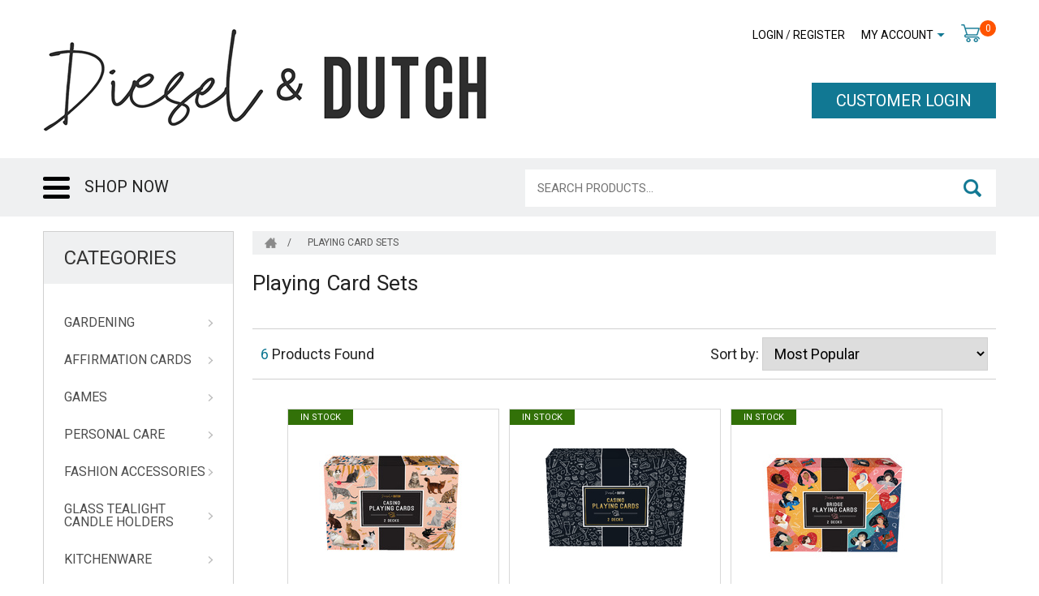

--- FILE ---
content_type: text/html; charset=utf-8
request_url: https://www.dieselanddutch.com/playing-card-sets/
body_size: 12978
content:
<!DOCTYPE html>
<html lang="en">
<head itemscope itemtype="http://schema.org/WebSite">
	<meta http-equiv="Content-Type" content="text/html; charset=utf-8"/>
<meta http-equiv="x-ua-compatible" content="ie=edge">
<meta name="keywords" content="playing card sets, playing cards box set, Buy Playing Cards Australia, playing cards online australia,buy playing cards online australia,casino playing cards australia,buy casino playing cards"/>
<meta name="description" content="Stylish and practical wholesale pocket mirrors designed for everyday touch-ups. A great addition for retailers offering elegant and functional beauty essentials."/>
<meta name="viewport" content="width=device-width, initial-scale=1, shrink-to-fit=no">
<meta name="csrf-token" content="0ad3130af1d3a4a30e741c809618aa1f8faea41d,37ab0b78f5f819bba7b603d996595817d0e03ff2,1768810989"/>
<meta property="og:image" content="https://www.dieselanddutch.com/assets/website_logo.png"/>
<meta property="og:title" content="Wholesale Playing Card Sets | 2 Pack Gift Set"/>
<meta property="og:site_name" content="DieselandDUTCH.com"/>
<meta property="og:type" content="website"/>
<meta property="og:url" content="https://www.dieselanddutch.com/playing-card-sets/"/>
<meta property="og:description" content="Stylish and practical wholesale pocket mirrors designed for everyday touch-ups. A great addition for retailers offering elegant and functional beauty essentials."/>

<meta property="sd" content="Wholesale Playing Card Sets | 2 Pack Gift Set | Playing Card Sets"/>

<title itemprop='name'>Wholesale Playing Card Sets | 2 Pack Gift Set</title>
<link rel="canonical" href="https://www.dieselanddutch.com/playing-card-sets/" itemprop="url"/>
<link rel="shortcut icon" href="/assets/favicon_logo.png?1766024992"/>
<!-- Neto Assets -->
<link rel="dns-prefetch preconnect" href="//assets.netostatic.com">
<link rel="dns-prefetch" href="//use.fontawesome.com">
<link rel="dns-prefetch" href="//google-analytics.com">
<link rel="stylesheet" type="text/css" href="https://use.fontawesome.com/releases/v5.7.2/css/all.css" media="all"/>
<link rel="stylesheet" type="text/css" href="https://cdn.neto.com.au/assets/neto-cdn/jquery_ui/1.12.1/jquery-ui.min.css" media="all"/>
<!--[if lte IE 8]>
	<script type="text/javascript" src="https://cdn.neto.com.au/assets/neto-cdn/html5shiv/3.7.0/html5shiv.js"></script>
	<script type="text/javascript" src="https://cdn.neto.com.au/assets/neto-cdn/respond.js/1.3.0/respond.min.js"></script>
<![endif]-->
<!-- Begin: Script 101 -->
<!-- Google tag (gtag.js) -->
<script async src="https://www.googletagmanager.com/gtag/js?id=UA-233482022-1"></script>
<script>
  window.dataLayer = window.dataLayer || [];
  function gtag(){dataLayer.push(arguments);}
  gtag('js', new Date());

  gtag('config', 'UA-233482022-1');
</script>

<!-- End: Script 101 -->
<!-- Begin: Script 103 -->
<!-- Meta Pixel Code -->
<script>
  !function(f,b,e,v,n,t,s)
  {if(f.fbq)return;n=f.fbq=function(){n.callMethod?
  n.callMethod.apply(n,arguments):n.queue.push(arguments)};
  if(!f._fbq)f._fbq=n;n.push=n;n.loaded=!0;n.version='2.0';
  n.queue=[];t=b.createElement(e);t.async=!0;
  t.src=v;s=b.getElementsByTagName(e)[0];
  s.parentNode.insertBefore(t,s)}(window, document,'script',
  'https://connect.facebook.net/en_US/fbevents.js');
  fbq('init', '688141006254821');
  fbq('track', 'PageView');
</script>
<noscript><img height="1" width="1" style="display:none"
  src="https://www.facebook.com/tr?id=688141006254821&ev=PageView&noscript=1"
/></noscript>
<!-- End Meta Pixel Code -->
<!-- End: Script 103 -->
<!-- Begin: Script 104 -->
<!-- Google Tag Manager -->
<script>(function(w,d,s,l,i){w[l]=w[l]||[];w[l].push({'gtm.start':
new Date().getTime(),event:'gtm.js'});var f=d.getElementsByTagName(s)[0],
j=d.createElement(s),dl=l!='dataLayer'?'&l='+l:'';j.async=true;j.src=
'https://www.googletagmanager.com/gtm.js?id='+i+dl;f.parentNode.insertBefore(j,f);
})(window,document,'script','dataLayer','GTM-PLV43H6');
</script>
<!-- End Google Tag Manager -->
<!-- End: Script 104 -->
<!-- Begin: Script 105 -->
<!-- Global site tag (gtag.js) - Google Analytics -->
<script async src="https://www.googletagmanager.com/gtag/js?id=G-FCSKGM9PZR"></script>
<script>
  window.dataLayer = window.dataLayer || [];
  function gtag(){dataLayer.push(arguments);}
  gtag('js', new Date());
    gtag('config', 'G-FCSKGM9PZR', {
      send_page_view: false
    });
</script>

<!-- Google Tag Manager -->
<script>(function(w,d,s,l,i){w[l]=w[l]||[];w[l].push({'gtm.start':
new Date().getTime(),event:'gtm.js'});var f=d.getElementsByTagName(s)[0],
j=d.createElement(s),dl=l!='dataLayer'?'&l='+l:'';j.async=true;j.src=
'https://www.googletagmanager.com/gtm.js?id='+i+dl;f.parentNode.insertBefore(j,f);
})(window,document,'script','dataLayer','GTM-TM6XBDTK');</script>
<!-- End Google Tag Manager -->
<!-- End: Script 105 -->


	<link rel="preload" href="/assets/themes/diesel-dutch/css/app.css?1766024992" as="style">
	<link rel="preload" href="/assets/themes/diesel-dutch/css/style.css?1766024992" as="style">
	<link class="theme-selector" rel="stylesheet" type="text/css" href="/assets/themes/diesel-dutch/css/app.css?1766024992" media="all"/>
	<link rel="stylesheet" href="/assets/themes/diesel-dutch/css/lightslider.css?1766024992" as="style">
	<link rel="stylesheet" type="text/css" href="/assets/themes/diesel-dutch/css/style.css?1766024992" media="all"/>
	<link rel="stylesheet" href="https://cdnjs.cloudflare.com/ajax/libs/font-awesome/4.7.0/css/font-awesome.min.css">
<link rel="preconnect" href="https://fonts.gstatic.com">
<link href="https://fonts.googleapis.com/css2?family=Roboto+Condensed:ital,wght@0,300;0,400;1,300;1,400&family=Roboto:ital,wght@0,100;0,300;0,400;1,100;1,300;1,400&display=swap" rel="stylesheet">
</head>
<body id="n_category" class="n_diesel-dutch">
	<div class="header-top">
		<div class="container">
			<div class="logo">
				<!-- <a href=""><img src="/assets/themes/diesel-dutch//images/logo.png?1766024992"></a> -->
				<a href="https://www.dieselanddutch.com" title="Diesel & DUTCH Pty Ltd">
						<img src="/assets/website_logo.png?1766024992" alt="Diesel & DUTCH Pty Ltd" />
				</a>
			</div>
			<div class="header-right">
				<div class="top-menu">
					<ul>       
						<li><a class="" href="https://www.dieselanddutch.com/_myacct/login" title="Login">Login</a> / <a class="" href="https://www.dieselanddutch.com/_myacct/register" title="Register">Register</a> </li>
						
						<li class="have_child"><a href="https://www.dieselanddutch.com/_myacct">My Account</a>


							<ul class="dropdown-menu dropdown-menu-right">
												<li><a class="dropdown-item" href="https://www.dieselanddutch.com/_myacct">Account Home</a></li>
												<li><a class="dropdown-item" href="https://www.dieselanddutch.com/_myacct#orders">Orders</a></li>
												<li><a class="dropdown-item" href="https://www.dieselanddutch.com/_myacct#quotes">Quotes</a></li>
												<li><a class="dropdown-item" href="https://www.dieselanddutch.com/_myacct/payrec">Pay Invoices</a></li>
												<li><a class="dropdown-item" href="https://www.dieselanddutch.com/_myacct/favourites">Favourites</a></li>
												<li><a class="dropdown-item" href="https://www.dieselanddutch.com/_myacct/wishlist">Wishlists</a></li>
												<li><a class="dropdown-item" href="https://www.dieselanddutch.com/_myacct/warranty">Resolution Centre</a></li>
												<li><a class="dropdown-item" href="https://www.dieselanddutch.com/_myacct/edit_account">Edit My Details</a></li>
												<li><a class="dropdown-item" href="https://www.dieselanddutch.com/_myacct/edit_address">Edit My Address Book</a></li>
												
											</ul>


						</li>





						<li class="cart-items-no">


							<a href="https://www.dieselanddutch.com/_mycart?tkn=cart&ts=1768810989833544" class="" id="cartcontentsheader">
									<img src="/assets/themes/diesel-dutch//images/cart.png?1766024992">
									
									<span rel="a2c_item_count">0</span>
								</a>




						</li>
					</ul>
				</div>

<a href="https://www.dieselanddutch.com/_myacct/login" class="btn">CUSTOMER LOGIN</a>
</div>
		</div>
	</div>
	<div class="nav_bar" id="myHeader">
		<div class="container">
			<div class="fixLogo">
				<a href="https://www.dieselanddutch.com" title="Diesel & DUTCH Pty Ltd"><img src="/assets/themes/diesel-dutch//images/fixLogo.png?1766024992"></a>
			</div>
			<div class="main-menu">
				<nav role="navigation" class="navBar">
				  <div id="menuToggle">
				    <input type="checkbox" id="Toggleicon" />
				    <span></span>
				    <span></span>
				    <span></span>
				    
	
	
<ul id="menu"><li class="">
											<a href="https://www.dieselanddutch.com/gardening/" class="">Gardening</a>
											</li><li class="">
											<a href="https://www.dieselanddutch.com/affirmation-cards/" class="">Affirmation Cards</a>
											</li><li class="">
											<a href="https://www.dieselanddutch.com/games/" class="">Games</a>
											</li><li class="">
											<a href="https://www.dieselanddutch.com/personal-care/" class="">Personal Care</a>
											</li><li class="">
											<a href="https://www.dieselanddutch.com/fashion-accessories/" class="">Fashion Accessories</a>
											</li><li class="">
											<a href="https://www.dieselanddutch.com/glass-tealight-candle-holders/" class="">Glass Tealight Candle Holders</a>
											</li><li class="">
											<a href="https://www.dieselanddutch.com/kitchenware/" class="">Kitchenware</a>
											</li><li class="">
											<a href="https://www.dieselanddutch.com/trivia-cards/" class="">Trivia</a>
											</li><li class="">
											<a href="https://www.dieselanddutch.com/wall-puzzles-games/" class="">Jigsaw Wall Puzzles</a>
											</li><li class="">
											<a href="https://www.dieselanddutch.com/glasses-case/" class="">Glasses Case</a>
											</li><li class="">
											<a href="https://www.dieselanddutch.com/jewellery-gift-card-and-envelope/" class="">Jewellery Gift Card and Envelope</a>
											</li><li class="">
											<a href="https://www.dieselanddutch.com/playing-card-sets/" class="">Playing Card Sets</a>
											</li></ul>
						

<!--
				 		   



-->



				  </div>
				</nav> 
			</div>
			<a class="shop-btn">SHOP NOW</a>
			<div class=search>
				
				<form name="productsearch" method="get" action="/">
									<input type="hidden" name="rf" value="kw" />
									
										<input class="search-field ajax_search" value="" id="name_search" autocomplete="off" name="kw" type="text" placeholder="Search Products..."/>
										
											<input type="submit" value="" class="search-btn">
										
									
				</form>
			</div>
		</div>
	</div><div class="container wk_cat-page"> <!-- container start here-->
		
		<div class="sideBar wk_sidebar">
			
			
			<div class="sidebar-heading">CATEGORIES</div>
							<ul class="cat-list"><li class=""><a class="text-dark" href="https://www.dieselanddutch.com/gardening/">
									 Gardening
									
								</a></li><li class=""><a class="text-dark" href="https://www.dieselanddutch.com/affirmation-cards/">
									 Affirmation Cards
									
								</a></li><li class=""><a class="text-dark" href="https://www.dieselanddutch.com/games/">
									 Games
									
								</a></li><li class="dropdown dropdown-hover"><a class="text-dark" href="https://www.dieselanddutch.com/personal-care/">
									 Personal Care
									
								</a><ul class="dropdown-menu dropdown-menu-horizontal"><li class="">
					<a class="dropdown-item" href="https://www.dieselanddutch.com/personal-care/double-sided-nail-file-and-buffers/">Double-sided Nail File and Buffers</a>
					</li><li class="">
					<a class="dropdown-item" href="https://www.dieselanddutch.com/personal-care/glass-nail-files/">Glass Nail Files</a>
					</li><li class="">
					<a class="dropdown-item" href="https://www.dieselanddutch.com/personal-care/manicure-purses/">Manicure Purses</a>
					</li><li class="">
					<a class="dropdown-item" href="https://www.dieselanddutch.com/personal-care/pocket-mirrors/">Pocket Mirrors</a>
					</li></ul>
				</li><li class="dropdown dropdown-hover"><a class="text-dark" href="https://www.dieselanddutch.com/fashion-accessories/">
									 Fashion Accessories
									
								</a><ul class="dropdown-menu dropdown-menu-horizontal"><li class="">
					<a class="dropdown-item" href="https://www.dieselanddutch.com/fashion-accessories/coin-purses/">Coin Purses</a>
					</li><li class="">
					<a class="dropdown-item" href="https://www.dieselanddutch.com/fashion-accessories/cosmetic-bags/">Cosmetic Bags</a>
					</li><li class="">
					<a class="dropdown-item" href="https://www.dieselanddutch.com/fashion-accessories/travel-jewellery-case/">Travel Jewellery Case</a>
					</li></ul>
				</li><li class=""><a class="text-dark" href="https://www.dieselanddutch.com/glass-tealight-candle-holders/">
									 Glass Tealight Candle Holders
									
								</a></li><li class="dropdown dropdown-hover"><a class="text-dark" href="https://www.dieselanddutch.com/kitchenware/">
									 Kitchenware
									
								</a><ul class="dropdown-menu dropdown-menu-horizontal"><li class="">
					<a class="dropdown-item" href="https://www.dieselanddutch.com/drink-coasters/">Drink Coasters</a>
					</li><li class="">
					<a class="dropdown-item" href="https://www.dieselanddutch.com/kitchenware/microfibre-tea-towel/">Microfibre Tea Towel</a>
					</li><li class="">
					<a class="dropdown-item" href="https://www.dieselanddutch.com/kitchenware/organic-cotton-tea-towel/">Organic Cotton Tea Towel</a>
					</li><li class="">
					<a class="dropdown-item" href="https://www.dieselanddutch.com/placemats/">Placemats</a>
					</li><li class="">
					<a class="dropdown-item" href="https://www.dieselanddutch.com/serving-board/">Serving Board</a>
					</li></ul>
				</li><li class="dropdown dropdown-hover"><a class="text-dark" href="https://www.dieselanddutch.com/trivia-cards/">
									 Trivia
									
								</a><ul class="dropdown-menu dropdown-menu-horizontal"><li class="">
					<a class="dropdown-item" href="https://www.dieselanddutch.com/trivia/trivia-game-box/">Trivia Game Box</a>
					</li><li class="">
					<a class="dropdown-item" href="https://www.dieselanddutch.com/trivia/trivia-games-set/">Trivia Games Set</a>
					</li></ul>
				</li><li class="dropdown dropdown-hover"><a class="text-dark" href="https://www.dieselanddutch.com/wall-puzzles-games/">
									 Jigsaw Wall Puzzles
									
								</a><ul class="dropdown-menu dropdown-menu-horizontal"><li class="">
					<a class="dropdown-item" href="https://www.dieselanddutch.com/wall-puzzles/puzzle-mat/">Puzzle Mat</a>
					</li></ul>
				</li><li class="dropdown dropdown-hover"><a class="text-dark" href="https://www.dieselanddutch.com/playing-card-sets/">
									 Playing Card Sets
									
								</a><ul class="dropdown-menu dropdown-menu-horizontal"><li class="">
					<a class="dropdown-item" href="https://www.dieselanddutch.com/playing-card-sets/bridge-playing-cards/">Bridge Playing Cards</a>
					</li><li class="">
					<a class="dropdown-item" href="https://www.dieselanddutch.com/playing-card-sets/casino-playing-cards/">Casino Playing Cards</a>
					</li></ul>
				</li><li class="dropdown dropdown-hover"><a class="text-dark" href="https://www.dieselanddutch.com/glasses-case/">
									 Glasses Case
									
								</a><ul class="dropdown-menu dropdown-menu-horizontal"><li class="">
					<a class="dropdown-item" href="https://www.dieselanddutch.com/glasses-case/hard-shell-glasses-case/">Hard Shell Glasses Case</a>
					</li><li class="">
					<a class="dropdown-item" href="https://www.dieselanddutch.com/glasses-case/velour-glasses-case/">Velour Glasses Case</a>
					</li></ul>
				</li><li class="dropdown dropdown-hover"><a class="text-dark" href="https://www.dieselanddutch.com/jewellery-gift-card-and-envelope/">
									 Jewellery Gift Card and Envelope
									
								</a><ul class="dropdown-menu dropdown-menu-horizontal"><li class="">
					<a class="dropdown-item" href="https://www.dieselanddutch.com/jewellery-gift-card-and-envelope/angels/">Angels</a>
					</li><li class="">
					<a class="dropdown-item" href="https://www.dieselanddutch.com/jewellery-gift-card-and-envelope/birthstone/">Birthstone</a>
					</li><li class="">
					<a class="dropdown-item" href="https://www.dieselanddutch.com/jewellery-gift-card-and-envelope/daughter/">Daughter</a>
					</li><li class="">
					<a class="dropdown-item" href="https://www.dieselanddutch.com/jewellery-gift-card-and-envelope/displays/">Displays</a>
					</li><li class="">
					<a class="dropdown-item" href="https://www.dieselanddutch.com/jewellery-gift-card-and-envelope/fairies/">Fairies</a>
					</li><li class="">
					<a class="dropdown-item" href="https://www.dieselanddutch.com/jewellery-gift-card-and-envelope/faith/">Faith</a>
					</li><li class="">
					<a class="dropdown-item" href="https://www.dieselanddutch.com/jewellery-gift-card-and-envelope/family/">Family</a>
					</li><li class="">
					<a class="dropdown-item" href="https://www.dieselanddutch.com/jewellery-gift-card-and-envelope/friend/">Friend</a>
					</li><li class="">
					<a class="dropdown-item" href="https://www.dieselanddutch.com/jewellery-gift-card-and-envelope/graduation/">Graduation</a>
					</li><li class="">
					<a class="dropdown-item" href="https://www.dieselanddutch.com/jewellery-gift-card-and-envelope/happy-birthday/">Happy Birthday</a>
					</li><li class="">
					<a class="dropdown-item" href="https://www.dieselanddutch.com/jewellery-gift-card-and-envelope/horoscope/">Horoscope</a>
					</li><li class="">
					<a class="dropdown-item" href="https://www.dieselanddutch.com/jewellery-gift-card-and-envelope/inspiration/">Inspiration</a>
					</li><li class="">
					<a class="dropdown-item" href="https://www.dieselanddutch.com/jewellery-gift-card-and-envelope/love/">Love</a>
					</li><li class="">
					<a class="dropdown-item" href="https://www.dieselanddutch.com/jewellery-gift-card-and-envelope/luck/">Luck</a>
					</li><li class="">
					<a class="dropdown-item" href="https://www.dieselanddutch.com/jewellery-gift-card-and-envelope/mantra/">Mantra</a>
					</li><li class="">
					<a class="dropdown-item" href="https://www.dieselanddutch.com/jewellery-gift-card-and-envelope/mother/">Mother</a>
					</li><li class="">
					<a class="dropdown-item" href="https://www.dieselanddutch.com/jewellery-gift-card-and-envelope/music/">Music</a>
					</li><li class="">
					<a class="dropdown-item" href="https://www.dieselanddutch.com/jewellery-gift-card-and-envelope/pet/">Pet</a>
					</li><li class="">
					<a class="dropdown-item" href="https://www.dieselanddutch.com/jewellery-gift-card-and-envelope/sea-sun-surf/">Sea, Sun, Surf</a>
					</li><li class="">
					<a class="dropdown-item" href="https://www.dieselanddutch.com/jewellery-gift-card-and-envelope/sister/">Sister</a>
					</li><li class="">
					<a class="dropdown-item" href="https://www.dieselanddutch.com/jewellery-gift-card-and-envelope/soul-symbol/">Soul Symbol</a>
					</li><li class="">
					<a class="dropdown-item" href="https://www.dieselanddutch.com/jewellery-gift-card-and-envelope/sport/">Sport</a>
					</li><li class="">
					<a class="dropdown-item" href="https://www.dieselanddutch.com/jewellery-gift-card-and-envelope/teacher/">Teacher</a>
					</li></ul>
				</li><li class=""><a class="text-dark" href="https://www.dieselanddutch.com/shopping-bags/">
									 Shopping Bags
									
								</a></li><li class=""><a class="text-dark" href="https://www.dieselanddutch.com/stationery/">
									 Stationery
									
								</a></li><li class=""><a class="text-dark" href="https://www.dieselanddutch.com/twist-fans/">
									 Twist Fans
									
								</a></li></ul>
	<!--
<div class="sidebar-heading">FILTER BY PRICE</div>
							<div class="price-range-block">
								<p id="price-range"></p><p id="price-range-text" class="price_range"></p>
								<form id="pricesearch" method="get" action="/playing-card-sets/">
									<input type="hidden" name="rf" value="pr?rf=pr">
									<input  name="pr" type="hidden" value="">
									<input type="submit" value="Filter By Price" class="btn btn-outline-secondary btn-sm" />
									<a href="/playing-card-sets/?df=pr&rf=pr" class="btn btn-outline-secondary btn-sm" rel="nofollow"> Clear</a>
								</form>
							</div>

-->


				

			
			
				
		</div> <!-- wk_sidebar ends here-->

		<div class="catlog-cont">
			
					
					
				


			<div class="breadcrumbs category-called border-0">
				<div class="breadcrumb_links" itemscope itemtype="http://schema.org/BreadcrumbList">
					    <span itemprop="itemListElement" itemscope itemtype="http://schema.org/ListItem">
					        <a href="https://www.dieselanddutch.com" itemprop="item"><img src="/assets/themes/diesel-dutch/images/home.png?1766024992" itemprop="name"></a><meta itemprop="position" content="0" /></span> /<span itemprop="itemListElement" itemscope itemtype="http://schema.org/ListItem"> 
				        <a href="/playing-card-sets/" itemprop="item"><span itemprop="name">Playing Card Sets</span>  </a>  
				        <meta itemprop="position" content="1" />
			        </span></div>
			</div>



			<div class="catlog-head">
			    <h1>Playing Card Sets
					
					</h1>
				
		
	</div> <!-- Cataloge head ends here-->


<div class="filterbar"> <!-- filter bar start here-->
		
					<div class=""><span>6</span> Products&nbsp;Found</div>
					<div class="">Sort by: 
						<form method="get" action="/playing-card-sets/">
						<input name="rf" type="hidden" value="">
				
					
						<select id="sortby" name="sortby" onChange="return this.form.submit();" class="" aria-label="Sort products by">
							<option value="popular" selected>Most Popular</option>
							<option value="name" >Name</option>
							<option value="SKU" >SKU</option>
							<option value="lowest_price" >Lowest Price</option>
							<option value="highest_price" >Highest Price</option>
						</select>
					
						</form>
					</div>
				</div> <!-- filter bar ends here-->



	
	<div class="thumb">
		
		<div class="product-container wk_cat-page-prod-cont" aria-label="Products in category"><div class="productBox wk_cataloge-prod-box"  aria-label="Product thumbnail">
	<meta itemprop="brand" content=""/>
		<meta itemprop="mpn" content="CPC005"/>
		

		<span itemprop="availability" content="http://schema.org/InStock" class="inStock">In Stock</span>
			<div class="product-img"><a href="https://www.dieselanddutch.com/curious-cats-casino-playing-cards">
							<img src="/assets/thumb/CPC005.jpg?20210720163635" itemprop="image" class="product-image img-fluid" alt="Casino Playing Cards - Curious Cats [4]" rel="itmimgCPC005">
							</a>
					</div>
			     	<div class="product-title" itemprop="name"><h2><a href="https://www.dieselanddutch.com/curious-cats-casino-playing-cards">Casino Playing Cards - Curious Cats [4]</a></h2></div>
					<div class="savings-container">
						</div>
			     	<div class="price-box" itemprop="offers" itemscope itemtype="http://schema.org/Offer" aria-label="Casino Playing Cards - Curious Cats [4] price">
						<div itemprop="price" class="product-price" content="13.63">
                                
                                <div class="custom-price">AU <span>$14.99</span></div>
                                </div>
						<meta itemprop="priceCurrency" content="AUD">
					</div>

						<!-- Begin: Script 104 -->
<span class="ecom-data" data-ga-name="Casino Playing Cards - Curious Cats [4]" data-ga-id="CPC005" data-ga-list="category" data-ga-price="13.63" data-ga-brand="" data-ga-position="0"></span>
<!-- End: Script 104 -->
<!-- Begin: Script 105 -->
<div
    class="ga4-product"
    data-id="CPC005"
    data-name="Casino Playing Cards - Curious Cats [4]"
    data-index="1"
    data-listname="Playing Card Sets"
    data-affiliation="DieselandDUTCH.com"
    data-brand=""
    data-category="Playing Card Sets"
    data-price="13.63"
    data-currency="AUD"
    data-url="https://www.dieselanddutch.com/curious-cats-casino-playing-cards"
>
</div>
<!-- End: Script 105 -->
<!-- Purchase Logic 
		<form class="form-inline buying-options">
			<input type="hidden" id="skuMkkW2CPC005" name="skuMkkW2CPC005" value="CPC005">
			<input type="hidden" id="modelMkkW2CPC005" name="modelMkkW2CPC005" value="Casino Playing Cards - Curious Cats [4]">
			<input type="hidden" id="thumbMkkW2CPC005" name="thumbMkkW2CPC005" value="/assets/thumb/CPC005.jpg?20210720163635">
			<input type="hidden" id="qtyMkkW2CPC005" name="qtyMkkW2CPC005" value="1" class="input-tiny">
			<button type="button" title="Add Casino Playing Cards - Curious Cats [4] to Cart" class="addtocart btn-primary btn btn-block btn-loads" rel="MkkW2CPC005" data-loading-text="<i class='fa fa-spinner fa-spin' style='font-size: 14px'></i>">Add to Cart</button>
			</form>
		/Purchase Logic -->
		
			     	
			    </div> <!-- product box end here-->

	
<div class="productBox wk_cataloge-prod-box"  aria-label="Product thumbnail">
	<meta itemprop="brand" content=""/>
		<meta itemprop="mpn" content="CPC004"/>
		

		<span itemprop="availability" content="http://schema.org/InStock" class="inStock">In Stock</span>
			<div class="product-img"><a href="https://www.dieselanddutch.com/casino-playing-cards-mad-men">
							<img src="/assets/thumb/CPC004.jpg?20210314213749" itemprop="image" class="product-image img-fluid" alt="Casino Playing Cards - Mad Men [4]" rel="itmimgCPC004">
							</a>
					</div>
			     	<div class="product-title" itemprop="name"><h2><a href="https://www.dieselanddutch.com/casino-playing-cards-mad-men">Casino Playing Cards - Mad Men [4]</a></h2></div>
					<div class="savings-container">
						</div>
			     	<div class="price-box" itemprop="offers" itemscope itemtype="http://schema.org/Offer" aria-label="Casino Playing Cards - Mad Men [4] price">
						<div itemprop="price" class="product-price" content="13.63">
                                
                                <div class="custom-price">AU <span>$14.99</span></div>
                                </div>
						<meta itemprop="priceCurrency" content="AUD">
					</div>

						<!-- Begin: Script 104 -->
<span class="ecom-data" data-ga-name="Casino Playing Cards - Mad Men [4]" data-ga-id="CPC004" data-ga-list="category" data-ga-price="13.63" data-ga-brand="" data-ga-position="1"></span>
<!-- End: Script 104 -->
<!-- Begin: Script 105 -->
<div
    class="ga4-product"
    data-id="CPC004"
    data-name="Casino Playing Cards - Mad Men [4]"
    data-index="2"
    data-listname="Playing Card Sets"
    data-affiliation="DieselandDUTCH.com"
    data-brand=""
    data-category="Playing Card Sets"
    data-price="13.63"
    data-currency="AUD"
    data-url="https://www.dieselanddutch.com/casino-playing-cards-mad-men"
>
</div>
<!-- End: Script 105 -->
<!-- Purchase Logic 
		<form class="form-inline buying-options">
			<input type="hidden" id="skunFkTKCPC004" name="skunFkTKCPC004" value="CPC004">
			<input type="hidden" id="modelnFkTKCPC004" name="modelnFkTKCPC004" value="Casino Playing Cards - Mad Men [4]">
			<input type="hidden" id="thumbnFkTKCPC004" name="thumbnFkTKCPC004" value="/assets/thumb/CPC004.jpg?20210314213749">
			<input type="hidden" id="qtynFkTKCPC004" name="qtynFkTKCPC004" value="1" class="input-tiny">
			<button type="button" title="Add Casino Playing Cards - Mad Men [4] to Cart" class="addtocart btn-primary btn btn-block btn-loads" rel="nFkTKCPC004" data-loading-text="<i class='fa fa-spinner fa-spin' style='font-size: 14px'></i>">Add to Cart</button>
			</form>
		/Purchase Logic -->
		
			     	
			    </div> <!-- product box end here-->

	
<div class="productBox wk_cataloge-prod-box"  aria-label="Product thumbnail">
	<meta itemprop="brand" content=""/>
		<meta itemprop="mpn" content="BPC001"/>
		

		<span itemprop="availability" content="http://schema.org/InStock" class="inStock">In Stock</span>
			<div class="product-img"><a href="https://www.dieselanddutch.com/inflorescence-bridge-playing-cards">
							<img src="/assets/thumb/BPC001.jpg?20210720163541" itemprop="image" class="product-image img-fluid" alt="Bridge Playing Cards - Empowered Women [4]" rel="itmimgBPC001">
							</a>
					</div>
			     	<div class="product-title" itemprop="name"><h2><a href="https://www.dieselanddutch.com/inflorescence-bridge-playing-cards">Bridge Playing Cards - Empowered Women [4]</a></h2></div>
					<div class="savings-container">
						</div>
			     	<div class="price-box" itemprop="offers" itemscope itemtype="http://schema.org/Offer" aria-label="Bridge Playing Cards - Empowered Women [4] price">
						<div itemprop="price" class="product-price" content="13.63">
                                
                                <div class="custom-price">AU <span>$14.99</span></div>
                                </div>
						<meta itemprop="priceCurrency" content="AUD">
					</div>

						<!-- Begin: Script 104 -->
<span class="ecom-data" data-ga-name="Bridge Playing Cards - Empowered Women [4]" data-ga-id="BPC001" data-ga-list="category" data-ga-price="13.63" data-ga-brand="" data-ga-position="2"></span>
<!-- End: Script 104 -->
<!-- Begin: Script 105 -->
<div
    class="ga4-product"
    data-id="BPC001"
    data-name="Bridge Playing Cards - Empowered Women [4]"
    data-index="3"
    data-listname="Playing Card Sets"
    data-affiliation="DieselandDUTCH.com"
    data-brand=""
    data-category="Playing Card Sets"
    data-price="13.63"
    data-currency="AUD"
    data-url="https://www.dieselanddutch.com/inflorescence-bridge-playing-cards"
>
</div>
<!-- End: Script 105 -->
<!-- Purchase Logic 
		<form class="form-inline buying-options">
			<input type="hidden" id="skugaDcuBPC001" name="skugaDcuBPC001" value="BPC001">
			<input type="hidden" id="modelgaDcuBPC001" name="modelgaDcuBPC001" value="Bridge Playing Cards - Empowered Women [4]">
			<input type="hidden" id="thumbgaDcuBPC001" name="thumbgaDcuBPC001" value="/assets/thumb/BPC001.jpg?20210720163541">
			<input type="hidden" id="qtygaDcuBPC001" name="qtygaDcuBPC001" value="1" class="input-tiny">
			<button type="button" title="Add Bridge Playing Cards - Empowered Women [4] to Cart" class="addtocart btn-primary btn btn-block btn-loads" rel="gaDcuBPC001" data-loading-text="<i class='fa fa-spinner fa-spin' style='font-size: 14px'></i>">Add to Cart</button>
			</form>
		/Purchase Logic -->
		
			     	
			    </div> <!-- product box end here-->

	
<div class="productBox wk_cataloge-prod-box"  aria-label="Product thumbnail">
	<meta itemprop="brand" content=""/>
		<meta itemprop="mpn" content="CPC002"/>
		

		<span itemprop="availability" content="http://schema.org/InStock" class="inStock">In Stock</span>
			<div class="product-img"><a href="https://www.dieselanddutch.com/casino-playing-cards-top-dog">
							<img src="/assets/thumb/CPC002.jpg?20210314213509" itemprop="image" class="product-image img-fluid" alt="Casino Playing Cards - Top Dog [4]" rel="itmimgCPC002">
							</a>
					</div>
			     	<div class="product-title" itemprop="name"><h2><a href="https://www.dieselanddutch.com/casino-playing-cards-top-dog">Casino Playing Cards - Top Dog [4]</a></h2></div>
					<div class="savings-container">
						</div>
			     	<div class="price-box" itemprop="offers" itemscope itemtype="http://schema.org/Offer" aria-label="Casino Playing Cards - Top Dog [4] price">
						<div itemprop="price" class="product-price" content="13.63">
                                
                                <div class="custom-price">AU <span>$14.99</span></div>
                                </div>
						<meta itemprop="priceCurrency" content="AUD">
					</div>

						<!-- Begin: Script 104 -->
<span class="ecom-data" data-ga-name="Casino Playing Cards - Top Dog [4]" data-ga-id="CPC002" data-ga-list="category" data-ga-price="13.63" data-ga-brand="" data-ga-position="3"></span>
<!-- End: Script 104 -->
<!-- Begin: Script 105 -->
<div
    class="ga4-product"
    data-id="CPC002"
    data-name="Casino Playing Cards - Top Dog [4]"
    data-index="4"
    data-listname="Playing Card Sets"
    data-affiliation="DieselandDUTCH.com"
    data-brand=""
    data-category="Playing Card Sets"
    data-price="13.63"
    data-currency="AUD"
    data-url="https://www.dieselanddutch.com/casino-playing-cards-top-dog"
>
</div>
<!-- End: Script 105 -->
<!-- Purchase Logic 
		<form class="form-inline buying-options">
			<input type="hidden" id="skubao9QCPC002" name="skubao9QCPC002" value="CPC002">
			<input type="hidden" id="modelbao9QCPC002" name="modelbao9QCPC002" value="Casino Playing Cards - Top Dog [4]">
			<input type="hidden" id="thumbbao9QCPC002" name="thumbbao9QCPC002" value="/assets/thumb/CPC002.jpg?20210314213509">
			<input type="hidden" id="qtybao9QCPC002" name="qtybao9QCPC002" value="1" class="input-tiny">
			<button type="button" title="Add Casino Playing Cards - Top Dog [4] to Cart" class="addtocart btn-primary btn btn-block btn-loads" rel="bao9QCPC002" data-loading-text="<i class='fa fa-spinner fa-spin' style='font-size: 14px'></i>">Add to Cart</button>
			</form>
		/Purchase Logic -->
		
			     	
			    </div> <!-- product box end here-->

	
<div class="productBox wk_cataloge-prod-box"  aria-label="Product thumbnail">
	<meta itemprop="brand" content=""/>
		<meta itemprop="mpn" content="CPC001"/>
		

		<span itemprop="availability" content="http://schema.org/InStock" class="inStock">In Stock</span>
			<div class="product-img"><a href="https://www.dieselanddutch.com/casino-playing-cards-geoshape">
							<img src="/assets/thumb/CPC001.jpg?20210314213123" itemprop="image" class="product-image img-fluid" alt="Casino Playing Cards - Geoshape [4]" rel="itmimgCPC001">
							</a>
					</div>
			     	<div class="product-title" itemprop="name"><h2><a href="https://www.dieselanddutch.com/casino-playing-cards-geoshape">Casino Playing Cards - Geoshape [4]</a></h2></div>
					<div class="savings-container">
						</div>
			     	<div class="price-box" itemprop="offers" itemscope itemtype="http://schema.org/Offer" aria-label="Casino Playing Cards - Geoshape [4] price">
						<div itemprop="price" class="product-price" content="13.63">
                                
                                <div class="custom-price">AU <span>$14.99</span></div>
                                </div>
						<meta itemprop="priceCurrency" content="AUD">
					</div>

						<!-- Begin: Script 104 -->
<span class="ecom-data" data-ga-name="Casino Playing Cards - Geoshape [4]" data-ga-id="CPC001" data-ga-list="category" data-ga-price="13.63" data-ga-brand="" data-ga-position="4"></span>
<!-- End: Script 104 -->
<!-- Begin: Script 105 -->
<div
    class="ga4-product"
    data-id="CPC001"
    data-name="Casino Playing Cards - Geoshape [4]"
    data-index="5"
    data-listname="Playing Card Sets"
    data-affiliation="DieselandDUTCH.com"
    data-brand=""
    data-category="Playing Card Sets"
    data-price="13.63"
    data-currency="AUD"
    data-url="https://www.dieselanddutch.com/casino-playing-cards-geoshape"
>
</div>
<!-- End: Script 105 -->
<!-- Purchase Logic 
		<form class="form-inline buying-options">
			<input type="hidden" id="skuMk5zvCPC001" name="skuMk5zvCPC001" value="CPC001">
			<input type="hidden" id="modelMk5zvCPC001" name="modelMk5zvCPC001" value="Casino Playing Cards - Geoshape [4]">
			<input type="hidden" id="thumbMk5zvCPC001" name="thumbMk5zvCPC001" value="/assets/thumb/CPC001.jpg?20210314213123">
			<input type="hidden" id="qtyMk5zvCPC001" name="qtyMk5zvCPC001" value="1" class="input-tiny">
			<button type="button" title="Add Casino Playing Cards - Geoshape [4] to Cart" class="addtocart btn-primary btn btn-block btn-loads" rel="Mk5zvCPC001" data-loading-text="<i class='fa fa-spinner fa-spin' style='font-size: 14px'></i>">Add to Cart</button>
			</form>
		/Purchase Logic -->
		
			     	
			    </div> <!-- product box end here-->

	
<div class="productBox wk_cataloge-prod-box"  aria-label="Product thumbnail">
	<meta itemprop="brand" content=""/>
		<meta itemprop="mpn" content="CPC003"/>
		

		<span itemprop="availability" content="http://schema.org/InStock" class="inStock">In Stock</span>
			<div class="product-img"><a href="https://www.dieselanddutch.com/casino-playing-cards-inflorescence">
							<img src="/assets/thumb/CPC003.jpg?20210314213634" itemprop="image" class="product-image img-fluid" alt="Casino Playing Cards - Inflorescence [4]" rel="itmimgCPC003">
							</a>
					</div>
			     	<div class="product-title" itemprop="name"><h2><a href="https://www.dieselanddutch.com/casino-playing-cards-inflorescence">Casino Playing Cards - Inflorescence [4]</a></h2></div>
					<div class="savings-container">
						</div>
			     	<div class="price-box" itemprop="offers" itemscope itemtype="http://schema.org/Offer" aria-label="Casino Playing Cards - Inflorescence [4] price">
						<div itemprop="price" class="product-price" content="13.63">
                                
                                <div class="custom-price">AU <span>$14.99</span></div>
                                </div>
						<meta itemprop="priceCurrency" content="AUD">
					</div>

						<!-- Begin: Script 104 -->
<span class="ecom-data" data-ga-name="Casino Playing Cards - Inflorescence [4]" data-ga-id="CPC003" data-ga-list="category" data-ga-price="13.63" data-ga-brand="" data-ga-position="5"></span>
<!-- End: Script 104 -->
<!-- Begin: Script 105 -->
<div
    class="ga4-product"
    data-id="CPC003"
    data-name="Casino Playing Cards - Inflorescence [4]"
    data-index="6"
    data-listname="Playing Card Sets"
    data-affiliation="DieselandDUTCH.com"
    data-brand=""
    data-category="Playing Card Sets"
    data-price="13.63"
    data-currency="AUD"
    data-url="https://www.dieselanddutch.com/casino-playing-cards-inflorescence"
>
</div>
<!-- End: Script 105 -->
<!-- Purchase Logic 
		<form class="form-inline buying-options">
			<input type="hidden" id="skuRjmdsCPC003" name="skuRjmdsCPC003" value="CPC003">
			<input type="hidden" id="modelRjmdsCPC003" name="modelRjmdsCPC003" value="Casino Playing Cards - Inflorescence [4]">
			<input type="hidden" id="thumbRjmdsCPC003" name="thumbRjmdsCPC003" value="/assets/thumb/CPC003.jpg?20210314213634">
			<input type="hidden" id="qtyRjmdsCPC003" name="qtyRjmdsCPC003" value="1" class="input-tiny">
			<button type="button" title="Add Casino Playing Cards - Inflorescence [4] to Cart" class="addtocart btn-primary btn btn-block btn-loads" rel="RjmdsCPC003" data-loading-text="<i class='fa fa-spinner fa-spin' style='font-size: 14px'></i>">Add to Cart</button>
			</form>
		/Purchase Logic -->
		
			     	
			    </div> <!-- product box end here-->

	
</div>

	</div>
		
<div class="catlog-head">
	</div>			
		








		</div>
		 
	</div> <!-- container end here--><div class="footer">
<div class="container">
<div class="footer-col">

<h3>GENERAL</h3>
<ul><li class="">
<a href="/" class="" title="Home">Home</a>

</li><li class="">
<a href="/about-us/" class="" title="About Us">About Us</a>

</li><li class="">
<a href="/website-terms-of-use/" class="" title="Terms of Use">Terms of Use</a>

</li><li class="">
<a href="/privacy-policy/" class="" title="Privacy Policy">Privacy Policy</a>

</li><li class="">
<a href="/view/sitemap" class="" title="Sitemap">Sitemap</a>

</li></ul>

</div>

<div class="footer-col">


<h3>HELP / SUPPORT</h3>
<ul><li class="">
<a href="/delivery/" class="" title="Delivery">Delivery</a>

</li><li class="">
<a href="/returns-policy/" class="" title="Returns">Returns</a>

</li><li class="">
<a href="/warranty/" class="" title="Warranty">Warranty</a>

</li><li class="">
<a href="/form/contact-us/" class="" title="Contact Us">Contact Us</a>

</li><li class="">
<a href="/faulty-product/" class="" title="Faulty Product">Faulty Product</a>

</li><li class="">
<a href="/_myacct" class="" title="My Account">My Account</a>

</li></ul>

</div>

<div class="footer-col">

<h3>CONTACT</h3>
<ul class="mini">
<li>PO Box 5212, Pinewood, VIC, 3149</li>
<li>
<div class="social_icons">
<a href="https://www.facebook.com/Diesel-DUTCH-100313402144803" target="_blank"><img src="/assets/images/fb.png"></a><a href="https://www.instagram.com/dieselanddutch/" target="_blank"><img src="/assets/images/insta.png"></a></div>
</li>
</ul>

 
</div>

<div class="footer-col">

<a href="https://www.dieselanddutch.com/_myacct/login" class="btn border" title="Wholesale Login">CUSTOMER LOGIN</a>
<a href="/becoming-a-stockist" class="btn2 border" title="Become a Stockist">BECOME A STOCKIST</a>
</div>
</div>
</div>
<div class="footerbar">
<div class="container">
<div class="footer-logo">
<a href="https://www.dieselanddutch.com"><img src="/assets/themes/diesel-dutch/images/logo-footer.png?1766024992" alt="Diesel & DUTCH"></a>
<span>&copy; 2026 Diesel & DUTCH Pty Ltd, All rights reserved.</span>
</div>				
<div class="payment_method">
<ul class="list-inline d-flex flex-wrap" role="contentinfo" aria-label="Accepted payment methods"><li class="mr-1">
<div class="payment-icon-container">
<div class="payment-icon" style="background-image: url(//assets.netostatic.com/assets/neto-cdn/payment-icons/1.0.0/mastercard.svg); height: 25px;"><span class="sr-only">MasterCard</span></div>
</div>
</li><li class="mr-1">
<div class="payment-icon-container">
<div class="payment-icon" style="background-image: url(//assets.netostatic.com/assets/neto-cdn/payment-icons/1.0.0/visa.svg); height: 25px;"><span class="sr-only">Visa</span></div>
</div>
</li></ul>
</div>
</div>
</div>
<div class="container designBy">
<p><a href="https://www.swiftproductions.com.au/ecommerce-website-design" target="_blank" title="eCommerce Website Design Sydney - Maropost (Neto), Shopify and Woocommerce Website Design">eCommerce Website Design by Swift Productions</a></p>
</div>


<div class="modal fade" tabindex="-1" id="termsModal">
<div class="modal-dialog modal-lg" role="document">
<div class="modal-content">
<div class="modal-header">
<h4 class="modal-title">Terms & Conditions</h4>
<button type="button" class="close" data-dismiss="modal" aria-label="Close"><span aria-hidden="true">×</span></button>
</div>
<div class="modal-body"><p>
	Welcome to our website. If you continue to browse and use this website, you are agreeing to comply with and be bound by the following terms and conditions of use, which together with our privacy policy govern Diesel & DUTCH Pty Ltd’s relationship with you in relation to this website. If you disagree with any part of these terms and conditions, please do not use our website.</p>
<p>
	The term ‘Diesel & DUTCH Pty Ltd’ or ‘us’ or ‘we’ refers to the owner of the website whose registered office is PO Box 5212, Pinewood, VIC, 3149. Our ABN is 94645865050. The term ‘you’ refers to the user or viewer of our website.</p>
<p>
	The use of this website is subject to the following terms of use:</p>
<ul>
	<li>
		The content of the pages of this website is for your general information and use only. It is subject to change without notice.</li>
	<li>
		Neither we nor any third parties provide any warranty or guarantee as to the accuracy, timeliness, performance, completeness or suitability of the information and materials found or offered on this website for any particular purpose. You acknowledge that such information and materials may contain inaccuracies or errors and we expressly exclude liability for any such inaccuracies or errors to the fullest extent permitted by law.</li>
	<li>
		Your use of any information or materials on this website is entirely at your own risk, for which we shall not be liable. It shall be your own responsibility to ensure that any products, services or information available through this website meet your specific requirements.</li>
	<li>
		This website contains material which is owned by or licensed to us. This material includes, but is not limited to, the design, layout, look, appearance and graphics. Reproduction is prohibited other than in accordance with the copyright notice, which forms part of these terms and conditions.</li>
	<li>
		All trademarks reproduced in this website, which are not the property of, or licensed to the operator, are acknowledged on the website.</li>
	<li>
		Unauthorised use of this website may give rise to a claim for damages and/or be a criminal offence.</li>
	<li>
		From time to time, this website may also include links to other websites. These links are provided for your convenience to provide further information. They do not signify that we endorse the website(s). We have no responsibility for the content of the linked website(s).</li>
	<li>
		Your use of this website and any dispute arising out of such use of the website is subject to the laws of Australia.</li>
</ul></div>
<div class="modal-footer"><button type="button" class="btn btn-default" data-dismiss="modal">Close</button></div>
</div>
</div>
</div>
<div class="modal fade" tabindex="-1" id="privacyModal">
<div class="modal-dialog modal-lg" role="document">
<div class="modal-content">
<div class="modal-header">
<h4 class="modal-title">Privacy Policy</h4>
<button type="button" class="close" data-dismiss="modal" aria-label="Close"><span aria-hidden="true">×</span></button>
</div>
<div class="modal-body">
<p>This privacy policy sets out how we&nbsp;uses and protects any information that you give us&nbsp;when you use this website.<br />
<br />
We are&nbsp;committed to ensuring that your privacy is protected. Should we ask you to provide certain information by which you can be identified when using this website, then you can be assured that it will only be used in accordance with this privacy statement.<br />
<br />
<span style="line-height: 1.6em;">We may change this policy from time to time by updating this page. You should check this page from time to time to ensure that you are happy with any changes.</span></p>

<p><strong>What we collect</strong></p>

<p>We may collect the following information:</p>

<ul>
	<li>name and job title</li>
	<li>contact information including email address</li>
	<li>demographic information such as postcode, preferences and interests</li>
	<li>other information relevant to customer surveys and/or offers</li>
</ul>

<p><strong>What we do with the information we gather</strong></p>

<p>We require this information to understand your needs and provide you with a better service, and in particular for the following reasons:</p>

<ul>
	<li>Internal record keeping.</li>
	<li>We may use the information to improve our products and services.</li>
	<li>We may periodically send promotional emails about new products, special offers or other information which we think you may find interesting using the email address which you have provided.</li>
	<li>From time to time, we may also use your information to contact you for market research purposes. We may contact you by email, phone, fax or mail. We may use the information to customise the website according to your interests.</li>
</ul>

<p><strong>Security</strong></p>

<p>We are committed to ensuring that your information is secure. In order to prevent unauthorised access or disclosure, we have put in place suitable physical, electronic and managerial procedures to safeguard and secure the information we collect online.</p>

<p><strong>How we use cookies</strong></p>

<p>A cookie is a small file which asks permission to be placed on your computer's hard drive. Once you agree, the file is added and the cookie helps analyse web traffic or lets you know when you visit a particular site. Cookies allow web applications to respond to you as an individual. The web application can tailor its operations to your needs, likes and dislikes by gathering and remembering information about your preferences.</p>

<p>We use traffic log cookies to identify which pages are being used. This helps us analyse data about webpage traffic and improve our website in order to tailor it to customer needs. We only use this information for statistical analysis purposes and then the data is removed from the system.<br />
Overall, cookies help us provide you with a better website by enabling us to monitor which pages you find useful and which you do not. A cookie in no way gives us access to your computer or any information about you, other than the data you choose to share with us.<br />
You can choose to accept or decline cookies. Most web browsers automatically accept cookies, but you can usually modify your browser setting to decline cookies if you prefer. This may prevent you from taking full advantage of the website.</p>

<p><strong>Links to other websites</strong></p>

<p>Our website may contain links to other websites of interest. However, once you have used these links to leave our site, you should note that we do not have any control over that other website. Therefore, we cannot be responsible for the protection and privacy of any information which you provide whilst visiting such sites and such sites are not governed by this privacy statement. You should exercise caution and look at the privacy statement applicable to the website in question.</p>

<p><strong>Controlling your personal information</strong></p>

<p>You may choose to restrict the collection or use of your personal information in the following ways:</p>

<ul>
	<li>whenever you are asked to fill in a form on the website, look for the box that you can click to indicate that you do not want the information to be used by anybody for direct marketing purposes</li>
	<li>if you have previously agreed to us using your personal information for direct marketing purposes, you may change your mind at any time by writing to or emailing us.</li>
</ul>

<p>We will not sell, distribute or lease your personal information to third parties unless we have your permission or are required by law to do so. We may use your personal information to send you promotional information about third parties which we think you may find interesting if you tell us that you wish this to happen.<br />
<br />
If you believe that any information we are holding on you is incorrect or incomplete, please write to or email us as soon as possible at the above address. We will promptly correct any information found to be incorrect.</p>
<script type="text/javascript">
    window.omnisend = window.omnisend || [];
    omnisend.push(["accountID", "635f1088e67810becfd76079"]);
    omnisend.push(["track", "$pageViewed"]);
    !function(){var e=document.createElement("script");e.type="text/javascript",e.async=!0,e.src="https://omnisnippet1.com/inshop/launcher-v2.js";var t=document.getElementsByTagName("script")[0];t.parentNode.insertBefore(e,t)}();
</script></div>
<div class="modal-footer"><button type="button" class="btn btn-default" data-dismiss="modal">Close</button></div>
</div>
</div>
</div>




<!-- Required Neto Scripts - DO NOT REMOVE -->
<script type="text/javascript" src="https://cdn.neto.com.au/assets/neto-cdn/jquery/1.11.3/jquery.min.js"></script>
<!-- <script type="text/javascript" src="https://cdn.neto.com.au/assets/neto-cdn/jquery_ui/1.12.1/jquery-ui.min.js"></script> -->
<script type="text/javascript" src="https://cdn.neto.com.au/assets/neto-cdn/skeletal/4.4.0/vendor.js"></script>
<script type="text/javascript" src="//assets.netostatic.com/ecommerce/6.354.1/assets/js/common/webstore/main.js"></script>

<script src="/assets/themes/diesel-dutch/js/custom.js?1766024992"></script>


		<script>
			(function( NETO, $, undefined ) {
				NETO.systemConfigs = {"isLegacyCartActive":"1","currencySymbol":"$","siteEnvironment":"production","defaultCart":"legacy","asyncAddToCartInit":"1","dateFormat":"dd/mm/yy","isCartRequestQueueActive":0,"measurePerformance":0,"isMccCartActive":"0","siteId":"N072588","isMccCheckoutFeatureActive":0};
			}( window.NETO = window.NETO || {}, jQuery ));
		</script>
		<script>
									$(function() {
										var vals = ['13','14'];
										for(var i=0; i<vals.length; i++) { vals[i]=parseInt(vals[i]); }
										$('#price-range').slider({
											range: true,
											min: vals[0],
											max: vals[1],
											values: vals,
											slide: function( event, ui ) {
												$('#price-range-text').html('$'+ui.values[0]+' to $'+ui.values[1]);
												$('#pricesearch input[name="pr"]').val( ui.values[0]+'-'+ui.values[1] );
											},
											create: function( event, ui ) {
												$('#price-range-text').html('$'+vals[0]+' to $'+vals[1]);
												$('#pricesearch input[name="pr"]').val( vals[0]+'-'+vals[1] );
											}
										});
									});
								</script>
<!-- Begin: Script 94 -->
<script type="text/javascript" async src="https://cdn.jsdelivr.net/gh/perceptiv-digital/Public@1.0/instagram-widget.js"></script>
<!-- End: Script 94 -->
<!-- Begin: Script 104 -->
<script>
    window.dataLayer = window.dataLayer || []
    dataLayer.push({
        'event': 'CustomPageView',
        'customPagePath': '',
        'userGroup':'2'
    });
</script>

<!-- Google Tag Manager (noscript) -->
<noscript><iframe src="https://www.googletagmanager.com/ns.html?id=GTM-PLV43H6"
height="0" width="0" style="display:none;visibility:hidden"></iframe></noscript>
<!-- End Google Tag Manager (noscript) -->

<script>
$(document).ready(function() {
  var ecom = {
      productSetup: function(product) {
          return {
              'name': product.name,
              'id': product.SKU ? product.SKU : product.parent_sku,
              'category': product.category_fullname ? product.category_fullname : '',
              'quantity': product.baseqty,
              'item_price': product.price
          }
      },
      addToCart: function(){
          var nProduct = $.getLastItemAdded();
          var product = ecom.productSetup(nProduct);
          dataLayer.push({
            'Add Product Name': product.name,
            'Add Product id': product.id,
            'Add Product Category': product.category,
            'Add Product Quantity': product.quantity,
            'Add Product Unit Price': product.item_price,
            'event': 'addToCart'
          });
      },
      addMultiToCart: function(){
          var nProducts = $.getLastItemsAdded();
          for (var i = 0; i < nProducts.length; i++) {
              var product = ecom.productSetup(nProducts[i]);
              dataLayer.push({
                'Add Product Name': product.name,
                'Add Product id': product.id,
                'Add Product Category': product.category,
                'Add Product Quantity': product.quantity,
                'Add Product Unit Price': product.item_price,
                'event': 'addToCart'
              });
          }
      },
      removeFromCart: function(){
        var nProduct = $.getLastItemRemoved();
        var product = ecom.productSetup(nProduct);
        dataLayer.push({
          'Remove Product Name': product.name,
          'Remove Product id': product.id,
          'Remove Product Category': product.category,
          'Remove Product Quantity': product.quantity,
          'Remove Product Unit Price': product.item_price,
          'event': 'removeFromCart'
        });
      },
      init: function(){
          nAddItemCallbacks.push(ecom.addToCart);
          nAddMultiItemsCallbacks.push(ecom.addMultiToCart);
          nRemoveItemCallbacks.push(ecom.removeFromCart);
      }
  }
  if (typeof $.getLastItemAdded !== "undefined") {
      ecom.init();
  }
})
</script>

<span class="ga-pagetype" data-ga-pagetype="category"></span>
<!-- End: Script 104 -->
<!-- Begin: Script 105 -->
<!-- Google Tag Manager (noscript) -->
<noscript><iframe src="https://www.googletagmanager.com/ns.html?id=GTM-TM6XBDTK"
height="0" width="0" style="display:none;visibility:hidden"></iframe></noscript>
<!-- End Google Tag Manager (noscript) -->

<script>
    const ga4PageType = "category";
    const ga4PageFunnelValue = "";
    const ga4FunnelURL = ga4PageFunnelValue ? window.location.protocol + "//" + window.location.host + ga4PageFunnelValue : window.location;
    const ga4ProductList = document.querySelectorAll(".ga4-product");
    const ga4SetReferrerURL = () => {
        let ga4ReferrerURL = document.referrer;
        let webstoreURL = window.location.protocol + "//" + window.location.host;
        if (ga4ReferrerURL.includes("mycart?fn=payment") || ga4ReferrerURL.includes("mycart?fn=quote")) {
            return webstoreURL + "/purchase/confirmation.html";
        } else if (ga4ReferrerURL.includes("mycart")) {
            return webstoreURL + "/purchase/shopping_cart.html";
        } else {
            return ga4ReferrerURL;
        }
    }

    let ga4ProductArr = [];
    gtag('event', 'page_view', {
        page_title: document.title,
        page_location: ga4FunnelURL,
        page_referrer: ga4SetReferrerURL()
    });

    if (ga4ProductList.length) {
        ga4ProductList.forEach((el) => {
            if (el instanceof HTMLElement) {
                const { id, name, index, listname, affiliation, brand, category, price, currency, url } = el.dataset;
                el.closest(".thumbnail")
                 .querySelectorAll(`a[href='${url}']`)
                  .forEach((anchor) => {
                    anchor.addEventListener("click", (anchorEvent) => {
                        anchorEvent.preventDefault();
                        gtag("event", "select_item", {
                            item_list_id: "107",
                            item_list_name: listname,
                            items: [
                            {
                                item_id: id,
                                item_name: name,
                                index: index,
                                item_list_name: listname,
                                affiliation: affiliation,
                                item_brand: brand,
                                item_category: category,
                                price: price,
                                currency: currency
                            }
                            ]
                        });
                        setTimeout(() => {
                            document.location = url;
                        }, 500)
                    });
                });
                ga4ProductArr.push({
                    item_id: id,
                    item_name: name,
                    index: index,
                    item_list_name: listname,
                    affiliation: affiliation,
                    item_brand: brand,
                    item_category: category,
                    price: price,
                    currency: currency,
                })
            }
        })
    }

    if (ga4PageType === "product"){
        gtag('event', 'view_item', {
            currency: 'AUD',
            items: [{
                item_id: '',
                item_name: '',
                affiliation: 'DieselandDUTCH.com',
                item_brand: '',
                price: parseFloat(''),
                currency: 'AUD'
            }],
            value: parseFloat('')
        });
    }
    if (ga4PageType === "category"){
        gtag('event', 'view_item_list', {
          items: [...ga4ProductArr],
          item_list_name: 'Playing Card Sets',
          item_list_id: '107'
        });
    }
    if (ga4PageType === "search"){
        gtag('event', 'search', {
          search_term: ''
        });
        gtag('event', 'view_item_list', {
          items: [...ga4ProductArr],
          item_list_name: 'Search - ',
          item_list_id: 'webstore_search'
        });
    }
    if (ga4PageType === "checkout" && ga4PageFunnelValue === "/purchase/shopping_cart.html"){
        gtag('event', 'view_cart', {
            currency: 'AUD',
            items: [...ga4CartItems],
            value: parseFloat(''),
            page_location: ga4FunnelURL,
            page_referrer: ga4SetReferrerURL()
        });
    }
    if (ga4PageType === "checkout" && ga4PageFunnelValue === "/purchase/confirmation.html"){
        gtag('event', 'begin_checkout', {
          currency: 'AUD',
          items: [...ga4CartItems],
          value: parseFloat(''),
          page_location: ga4FunnelURL,
          page_referrer: ga4SetReferrerURL()
        });
    }

    const ga4MapProduct = (product) => ({
        item_id: product.SKU ? product.SKU : product.parent_sku,
        item_name: product.name,
        affiliation: 'DieselandDUTCH.com',
        item_brand: product.brand,
        item_category: product.category_name,
        item_variant: product.specifics,
        price: product.price,
        currency: 'AUD',
        quantity: product.qty
    })
    const ga4AddToCart = () => {
        const product = $.getLastItemAdded()
        gtag('event', 'add_to_cart', {
            currency: 'AUD',
            items: [{
                ...ga4MapProduct(product)
            }],
            value: product.price
        });
    }
    const ga4AddMultiToCart = () => {
        $.getLastItemsAdded().forEach((product) => {
            gtag('event', 'add_to_cart', {
                currency: 'AUD',
                items: [{
                    ...ga4MapProduct(product)
                }],
                value: product.price
            });
        })
    }
    const ga4RemoveFromCart = () => {
        const product = $.getLastItemRemoved()
        gtag('event', 'remove_from_cart', {
            currency: 'AUD',
            items: [{
                ...ga4MapProduct(product)
            }],
            value: product.price
        });
    }

    if (ga4PageFunnelValue != "/purchase/confirmation.html"){
        nAddItemCallbacks.push(ga4AddToCart);
        nAddMultiItemsCallbacks.push(ga4AddMultiToCart);
        nRemoveItemCallbacks.push(ga4RemoveFromCart)
    }
</script>
<!-- End: Script 105 -->
<!-- Begin: Script 106 -->
<script>
jQuery('.moreless-button').click(function() {
  jQuery('.moretext').slideToggle();
  if (jQuery('.moreless-button').text() == "Read more") {
    jQuery(this).text("Read less")
  } else {
    jQuery(this).text("Read more")
  }
});
</script>
<!-- End: Script 106 -->
<div class="npopup" style="" role="alertdialog" aria-atomic="true" aria-label="Popup" aria-describedby="npopupDesc" tabindex="-1">
	<a href="javascript:void(0);" class="npopup-btn-close" role="button" aria-label="Close popup"></a>
	<div class="npopup-body" id="npopupDesc"></div>
</div>
<div class="nactivity"><i class="fa fa-spinner fa-spin fa-inverse fa-3x fa-fw"></i></div>
<!-- <script src="https://ajax.googleapis.com/ajax/libs/jquery/1.11.0/jquery.min.js"></script> -->

<script type="text/javascript" src="/assets/themes/diesel-dutch/js/lightslider.js?1766024992"></script>

<script type="text/javascript">   
$(document).ready(function(){
$('#featur-products-slider').lightSlider({
item:1,
loop:false,
slideMove:1,
easing: 'cubic-bezier(0.25, 0, 0.25, 1)',
speed:600,

});
});
</script>
<script type="text/javascript" src="/assets/themes/diesel-dutch/js/myscripts.js?1766024992"></script>
</body>
</html>

--- FILE ---
content_type: text/css
request_url: https://www.dieselanddutch.com/assets/themes/diesel-dutch/css/style.css?1766024992
body_size: 7097
content:
/* Legal Notice - DO NOT REMOVE THIS NOTICE // START CSS
Document Ownership.
This CSS document is owned and managed by Swift Productions
Level 15, Deloitte Building 60 Station Street, Parramatta NSW 2150 Australia.
This document contains Code which has been written by Swift Productions.
Unauthorised reproducing, copying, selling and/or modifying is strictly prohibited.
Doing so may result in legal action.
Legal Notice - DO NOT REMOVE THIS NOTICE // END */
/* --------------------------------------------------------
Project Name: Diesel & Dutch
Version: 1.0
Created by: Waqas @Swiftproductions on 25 Feb 2021
Last Modified By: Danny
Last Modified Date: 31/03/2021

----------------------------------------------------------*/
body {
	font-size: 14px /*{body|body-font-size}*/;
	color: #222222 /*{body|text-colour}*/;
}
a, a:hover, a:active, .btn-link, .btn-link:hover{
	color: #333333 /*{body|link-colour}*/;
}
.wrapper-header {
	/*background-color: #fff {header|background-colour};
	border:none;
	margin-bottom:0px;*/
}
.wrapper-header a, .wrapper-header a:hover, .wrapper-header a:active {
  color: #1f1f1f /*{header|link-colour}*/;
}
.wrapper-header .btn-default {
	background-color: #efefef /*{header|button-colour}*/;
	border-color: #efefef /*{header|button-colour}*/;
	color: #333333 /*{header|button-text-colour}*/;
}
.header-search .ajax_search {
	border-color: #efefef /*{header|button-colour}*/;
	box-shadow: none;
	border-width: 2px;
}
.navbar.navbar-default {
	background-color: #002324 /*{header|menu-background-colour}*/;
}
.navbar-default .navbar-nav > li > a, .navbar-default .navbar-nav > li > a:hover,
.navigation-list li a:hover,.navbar-default .navbar-nav > li:hover > a,
.navigation-list li:hover a, .navigation-list li a,
.navbar-default .navbar-nav > li > a:focus {
	color: #ffffff /*{header|menu-colour}*/;
}
@media (max-width: 767.98px){
	.navbar-nav .dropdown-menu .dropdown-item{
		color: #ffffff /*{header|menu-colour}*/;
	}
}

.custom-price span {
    font-size: 20px !important;
}

.listing_price .custom-price,
.listing_price span{
    font-size: 35px !important;
}

.listing_price .custom-price span {
    font-size: 65px !important;
}

#n_checkout #cart_items .mb-2{
    display: block;
}

#n_checkout #cart_items .mb-2 .media-body {
    margin-top: 25px;
}

#n_checkout #cart_items .mb-2 .media-body .m-0 {
    font-weight: 500;
    font-size: 16px;
}

#n_checkout #cart_items .mb-2 .media-body .float-right{
    margin-left: 25px;
}

#n_checkout #cart_items {
    margin-top: 25px;
}

#n_checkout #main-content,
#n_checkout .card-body{
    line-height: 25px;
}

#n_checkout .card-body form p {
    margin-bottom: 15px;
}

#n_checkout #main-content h4 {
    margin-bottom: 25px;
}


a#cartcontentsheader {
	/* padding: 13px 17px; */
/* 	background-color: none; */
	/* color: #fff /*{header|Cart-icon-text-colour}*/ */;
	border: none;
}
.wrapper-footer {
	background-color: #002324 /*{footer|background-color}*/;
	color: #ffffff /*{footer|text-colour}*/;
}
.wrapper-footer a,
.wrapper-footer a:hover,
.wrapper-footer a:active {
	color: #ffffff /*{footer|link-colour}*/;transition:all .4s ease-in-out;
}
/* Secondary button */
.btn-outline-secondary, .btn-default {
	color: #333333 /*{buttons | btn-default-text-colour}*/;
	background-color: #ffffff /*{buttons | btn-default-background-colour}*/;
	border-color: #cccccc /*{buttons | btn-default-border-colour}*/;transition:all .4s ease-in-out;
}
.btn-outline-secondary:hover, .btn-default:hover,
.btn-outline-secondary.disabled, .btn-default:disabled,
.btn-outline-secondary:not(:disabled):not(.disabled):active, .btn-outline-secondary:not(:disabled):not(.disabled).active, .show > .btn-outline-secondary.dropdown-toggle, .btn-default:not(:disabled):not(.disabled):active, .btn-default:not(:disabled):not(.disabled).active, .show > .btn-default.dropdown-toggle {
	color: #333333 /*{buttons | btn-default-text-colour-hover}*/;
	background-color: #ebebeb /*{buttons | btn-default-background-colour-hover}*/;
	border-color: #adadad /*{buttons | btn-default-border-colour-hover}*/;
}
/* Primary button */
.btn-primary {
	color: #ffffff /*{buttons | btn-primary-text-colour}*/;
	background-color: #002324 /*{buttons | btn-primary-background-colour}*/;
	border-color: #002324 /*{buttons | btn-primary-border-colour}*/;transition:all .4s ease-in-out;
}
.btn-primary:hover,
.btn-primary.disabled, .btn-primary:disabled,
.btn-primary:not(:disabled):not(.disabled):active, .btn-primary:not(:disabled):not(.disabled).active, .show > .btn-primary.dropdown-toggle {
	color: #ffffff /*{buttons | btn-primary-text-colour-hover}*/;
	background-color: #003437 /*{buttons | btn-primary-background-colour-hover}*/;
	border-color: #003437 /*{buttons | btn-primary-border-colour-hover}*/;
}
/* Success button */
.btn-success {
	color: #ffffff /*{buttons | btn-success-text-colour}*/;
	background-color: #117893 /*{buttons | btn-success-background-colour}*/; transition:all .4s ease-in-out;
	border-color: #0b647b /*{buttons | btn-success-border-colour}*/;
}
.btn-success:hover,
.btn-success.disabled, .btn-success:disabled,
.btn-success:not(:disabled):not(.disabled):active, .btn-success:not(:disabled):not(.disabled).active, .show > .btn-success.dropdown-toggle {
	color: #ffffff /*{buttons | btn-success-text-colour-hover}*/;
	background-color: #034759 /*{buttons | btn-success-background-colour-hover}*/;
	border-color: #034759 /*{buttons | btn-success-border-colour-hover}*/;
}
.nav-tabs .nav-link.active {
	padding: 15px 0px;
}
/* Custom Styles for Diesel-Dutch */
* {
    margin: 0;
    padding: 0;
    outline: none;
    border: none;
    text-decoration: none;
    font-family: 'Roboto', sans-serif;
}
img {
    max-width: 100%;
    width: auto;
    height: auto;
    display: inline-block;
}
a {
    text-decoration: none;
}
p,
h1,
h2,
h3,
h4,
h5,
h6 {
    margin: 0;
}
article,
aside,
details,
figcaption,
figure,
footer,
header,
hgroup,
main,
menu,
nav,
section,
summary {
    display: block;
}
*,
*:before,
*:after {
    box-sizing: border-box;
    -moz-box-sizing: border-box;
}
body {
    line-height: 1;
    margin: 0;
    padding: 0;
}
/*  Buttons
========================================== */
a.btn {
    display: inline-block;
    background: #117893;
    font-size: 20px;
    padding: 6px 29px;
    color: #fff;
    /* text-transform: uppercase; */
    transition:all .4s ease-in-out;
}
.btn:focus {
	outline:0; box-shadow:none;
}
.border{
    border: 1px solid #bebebe;
}
a.btn:hover {
	background:#034759; color:#fff;
}
/*  container
========================================== */
.container {
    max-width: 1518px;
    padding-left: 53px;
    padding-right: 53px;
    margin: auto;
    width: 100%;
    overflow: hidden;
}
.logo{
    float: left;
    padding: 35px 0 33px 0;
}
.header-right{
    float: right;
    text-align: right;
}
.top-menu {
    margin-top: 30px;
}
.top-menu ul {
    list-style: none;
}
.top-menu ul li {
    float: left;
    margin-top: 6px;
    margin-right: 20px;
}
.top-menu ul li a{
    color: #010000;
    font-size: 14px;
    text-transform: uppercase;
    /* padding: 0 10px; */
}
.top-menu ul li a:hover{
    text-decoration: underline;
}
.top-menu ul li.cart-items-no {
    position: relative;
    margin-top: 0;
    /* margin-right: 17px; */
}
.cart-items-no span {
    position: absolute;
    width: 20px;
    height: 20px;
    background: #ff5400;
    color: #fff;
    text-align: center;
    font-size: 12px;
    border-radius: 50%;
    padding-top: 4px;
    top: -5px;
    right: -20px;

}
.header-right a.btn{
    margin-top: 50px;
}
.top-menu ul li.have_child{
    background: url(../images/arrow-down.png) no-repeat 100% center;
    padding-right: 9px;
}
.top-menu ul li.have_child a{padding-right:5px;}
.main-menu{
    float: left;
    transition: all 0.5s;
}
.nav_bar {
    float: left;
    width: 100%;
    background: #eff0f1;
    height:72px;
    padding:15px 0;
    margin-bottom: 18px;
}
.nav_bar .container {
    overflow: visible;
}
nav.navBar {
    position: relative;
}
#menuToggle
{
  display: block;
  position: relative;
  z-index: 1;
  -webkit-user-select: none;
  user-select: none;
  padding-top: 8px;
}
#menuToggle a{
  text-decoration: none;
  color: #fff;
  transition: color 0.3s ease;
  font-size: 20px;
  text-transform: uppercase;
}
#menuToggle a:hover{
}
#menuToggle input{
  display: block;
  width: 40px;
  height: 39px;
  position: absolute;
  top: -7px;
  left: -5px;
  cursor: pointer;
  opacity: 0; /* hide this */
  z-index: 2; /* and place it over the hamburger */
  -webkit-touch-callout: none;
}
.instwid {
	text-align:center;
}
.instwid h2 {
	margin-bottom:50px;
}
.instwid iframe {
	max-width:650px;
}
#menuToggle span
{
    display: block;
    width: 33px;
    height: 5px;
    margin-bottom: 6px;
    position: relative;
    background: #cdcdcd;
    border-radius: 3px;
    z-index: 1;
    transform-origin: 4px 0px;
    transition: transform 0.5s cubic-bezier(0.77,0.2,0.05,1.0);
    background:#000;
}
#menuToggle span:first-child{
  transform-origin: 0% 0%;
}
#menuToggle span:nth-last-child(2){
  transform-origin: 0% 100%;
}
#menuToggle input:checked ~ span{
  opacity: 1;
  transform: rotate(45deg) translate(-2px, -1px);
  background: #232323;
}
#menuToggle input:checked ~ span:nth-last-child(3){
  opacity: 0;
  transform: rotate(0deg) scale(0.2, 0.2);
}
#menuToggle input:checked ~ span:nth-last-child(2){
  transform: rotate(-45deg) translate(3px, -3px);
}
#menu {
    list-style-type: none;
    -webkit-font-smoothing: antialiased;
    transform-origin: 0% 0%;
    display: none;
    position: absolute;
    z-index: 99;
    background: #798fa8;
    width: 375px;
    padding: 13px 20px 0 20px;
    top: 57px;
    left: 0;
}
.nav_bar .container {
    overflow: visible;
}
#menu li{
  padding: 17px 0 12px 0;
  font-size: 22px;
  border-bottom: 2px solid #92a4b8;
}
#menuToggle input:checked ~ ul
{
  transform: none;
}
a.shop-btn {
    display: inline-block;
    color: #000;
    font-size: 20px;
    margin: 10px 0 0 18px;
    transition: all 0.5s;
    font-weight: 400;
}
.search {
    float: right;
    width: 580px;
    display: flex;
    background: #fff;
    height: 46px;
    margin-top: -1px;
}
.search form {
    width: 100%;
    float: left;
    position: relative;
}
input.search-field {
    flex: 0 0 90%;
    padding: 0 15px;
    font-size: 15px;
    text-transform: uppercase;
    color: #636363;
    width: 90%;
    height: 46px;
}
input.search-btn {
    flex: 0 0 10%;
    background: url(../images/search.png) no-repeat center center;
    cursor: pointer;
    color: transparent;
    float: right;
    width: 10%;
    height: 46px;
    line-height: 46px;
}
.banner{
    width: 1518px;
    /* height: 445px; */
    /*background:url(../images/homeBanner.png) no-repeat center center;
    background-size: cover;*/
    max-width: 100%;
    margin:auto;
    /*padding:53px;*/
    clear: both;
}
.banner h2 {
    font-size: 52px;
    color: #fff;
    font-weight: 400;
    margin: 100px 0 130px 0;
}
.banner a {
   /* background: rgb(0 0 0 / 60%);
    width: 237px;
    height: 63px;
    line-height: 63px;
    display: inline-block;
    text-align: center;
    color: #fff;
    font-size: 24px;*/
}
h2.main-heading {
    font-size: 30px;
    text-align: center;
    font-family: 'Roboto Condensed', sans-serif;
    font-weight: normal;
    position: relative;
    padding-top: 35px;
    margin-top: 88px;
}
h2.main-heading.heading-two {
	padding-top: 17px;
}
h2.main-heading:before {
    content: '';
    width: 90px;
    height: 3px;
    background: #111;
    display: block;
    position: absolute;
    left: 0;
    right: 0;
    margin: auto;
    top: 0px;
}
.min-cont {
    width: 785px;
    margin: auto;
    font-size: 20px;
    font-weight: 300;
    line-height: 1.45;
    text-align: center;
    margin-top: 54px;
    max-width: 100%;
}
.min-cont a.btn {
    font-size: 24px;
    margin-top: 55px;
    padding-top: 12px;
    padding-bottom: 12px;
}
.cat-container {
    display: flex;
    justify-content: space-between;
    align-items: start;
    flex-wrap: wrap;
    margin-top: 50px;
}
.cat-box {
    flex: 0 0 33%;
    position: relative;
    margin-bottom: 8px;
    transition:all .4s ease-in-out;
}
.cat-box img{
    width: 100%;
}
.cat-txt {
    position: absolute;
    top: 40%;
    left: 0;
    text-align: center;
    width: 100%;
}
#n_content .wk_general-page a {
	color:#06F;
}
#n_content .wk_general-page a.btn {
	color:#fff;
}
#m_customer_account .form-group p {
	padding:5px 0;
	line-height:18px;
}
h3.cat-title {
    font-size: 49px;
	height:112px;
    font-family: 'Roboto Condensed', sans-serif;
    font-weight: normal;
    color: #fff;
    letter-spacing: 5px;
    text-transform: uppercase;
    text-shadow: 2px 4px 13px rgb(0 0 0);
}
a.cat-btn {
    display: inline-block;
    width: 237px;
    height: 60px;
    background: rgb(0 0 0 / 60%);
    line-height: 60px;
    color: #fff;
    font-family: 'Roboto Condensed', sans-serif;
    font-size: 24px;
    margin-top: 175px;
    transition:all .4s ease-in-out;
}
.cat-box:hover a.cat-btn {
	background:#000; text-decoration:none;
}
.cat-box:hover a:hover {
	text-decoration:none;
}
.insta_widget {
    width: 665px;
    margin: 50px auto auto;
    max-width: 100%;
}
.footer {
    float: left;
    width: 100%;
    clear: both;
    background: #eeeeee;
    padding: 60px 0 25px 0;
    margin-top: 75px;
}
.footer-col {
    float: left;
    width: 25%;
}
.footer-col ul.mini {
    width: 170px;
}
.footer-col ul.mini li {
	line-height:21px;
}
.footer-col h3 {
    font-size: 20px;
    font-weight: normal;
    margin-bottom: 28px;
    color: #000;
}
.footer-col ul li {
    list-style: none;
    padding: 4px 0;
    font-size: 16px;
    line-height: 17px;
}
.footer-col ul li a {
    font-size: 16px;
    color: #000;
}
.social_icons {
    margin-top: 21px;
}
.social_icons a {
    padding: 0 10px;
}
.footer-col a.btn, .footer-col a.btn2 {
    width: 270px;
    text-align: center;
    margin-bottom: 30px;
    padding-top: 0px !important;
    padding-bottom: 0px !important;
    height: 62px;
    line-height: 62px;
    border: 1px solid #bebebe;
}
.btn2{
    background:#034759;
    width: 250px;
    text-align: center;
    padding: 14px 25px;
    color: #fff;
    display: inline-block;
    font-size: 20px;transition: all .4s ease-in-out;
}
.btn2:hover {
	color:#fff;
	background:#00556b; text-decoration:none;
}
.footerbar {
    float: left;
    width: 100%;
    background: #cecece;
    padding:5px 0;
}
.footer-logo {
    float: left;
    margin-top: 3px;
}
.payment_method {
    float: right;
    padding-top: 2px;
}
.payment_method ul {
	margin-bottom:0;
}
.footer-logo a,.footer-logo span {
    display: inline-block;
    vertical-align: middle;
    margin-right: 15px;
}
.designBy {
    color: #979797;
    font-size: 14px;
    text-align: right;
    padding-top: 28px !important;
    padding-bottom: 44px !important;
}
/*  Fixed Header
========================================== */
.fixLogo{
    display: none;
    /*visibility: hidden;
    opacity: 0;
    transition: all 0.5s;
    height: 0;*/
}
@media (min-width:771px){
.nav_bar.sticky {
    position: fixed;
    top: 0;
    left: 0;
    z-index: 999;
    padding:10px;
    overflow: visible;
    box-shadow: 0px 5px 8px #252525;
}
.nav_bar.sticky .search{
    margin-top: 3px;
}
.nav_bar.sticky .fixLogo{
    display: block;
    float: left;
}
.nav_bar.sticky .main-menu,.nav_bar.sticky a.shop-btn{display: none;}
}
/*  End Fixed Header
========================================== */
.breadcrumbs {
    float: left;
    width: 100%;
    color: #565656;
    font-size: 12px;
    overflow: hidden;
    margin: 0 0 15px 0;
    background: #eff0f1;
    padding:8px 5px;
    text-transform: uppercase;
}
.breadcrumbs span{
    display: inline-block;
    padding:0 10px;
    color: #565656;
}
.breadcrumbs a{
    color: #565656;
}
.listing_gallery{
    float: left;
    width: 100%;
    margin-top: 15px;
}
.listing_thums {
    display: flex;
    justify-content: center;
    float: left;
    width: 100%;
    flex-wrap: wrap;
}
.listing_img{
    width: 46.5%;
    float: left;
}
.listing_thums .img-fluid {
    max-height: 125px !important;
    max-width: 125px !important;
}
.listingpreview{
    border: 1px solid #d8d8d8;
    padding:50px;
    position: relative;
}
.inStock{
    position: absolute;
    top:0;
    left:0;
    font-size: 11px;
    text-transform: uppercase;
    color: #fff;
    background: #327108;
    padding: 4px 15px;
}
.listing_thums span {
    display: flex;
    width: 150px;
    height: 140px;
    border: 1px solid #d8d8d8;
    justify-content: center;
    align-items: center;
    float: left;
    margin-right: 10px;
    cursor: pointer;
    margin-top: 12px;
}
.listing_det{
    float: right;
    width: 49%;
    padding: 0 0px;
}
h2.listing_heading{
    font-size: 37px;
    font-weight: 400;
    color: #000000;
    line-height: 45px;
    margin-top: -5px;
}
h1.listing_heading{
    font-size: 37px;
    font-weight: 400;
    color: #000000;
    line-height: 45px;
    margin-top: -5px;
}
.suk-tag{
    font-size: 18px;
    margin-top: 16px;
    float: left;
    width: 100%;
    margin-bottom: 52px;
}
.listing_price{
    color: #000000;
    font-size: 65px;
    font-weight: 400;

    margin-bottom: 20px;
}
.productrrp.listing_price {

}
.listing_price p{
    color: #f83131;
    font-size: 20px;
    margin-bottom: 15px;
}
.add_cart {
    float: left;
    width: 100%;
    display: flex;
    font-size: 26px;
    margin-top: 10px;
}
.add_cart span{
    padding-right: 10px;
    line-height: 60px;
}
.add_cart .extra-options {
	line-height: 44px;
	font-size:17px;
}
input.cart_qty {
    width: 58px;
    height: 52px;
    border: 1px solid #c0c0c0;
    padding: 10px;
    text-align: center;
    margin: 0 2px;
    color: #7f7f7f;
    font-size: 26px;
    float: left;
}
button.addcart_btn {
    background: #7f7f7f;
    color: #fff;
    font-size: 20px;
    font-weight: normal;
    text-align: center;
    cursor: pointer;
    padding: 11px 0;
    margin-right: 3px;
    width: 220px;
    text-align: center;
    float: left;
    border-radius: 0;
    border: 0;
    text-transform: uppercase;
}
.add_cart a.btn {
    width: 220px;
    padding: 10px 0;
    text-align: center;
    float: left;
    margin-right: 2px;
    text-transform: uppercase;
}
.bcmStock {
    float: left;
    width: 100%;
    text-align: center;
}
.bcmStock .btn{
    margin-top: 35px;
    padding: 15px 29px;
}
/******* Tabs CSS ********/
/*Tabs*/
.tab_sec {
    float: left;
    width: 100%;
    margin-top: 106px;
}
.rec-products {
    float: right;
    width: 30%;
}
.tabs {
  float: left;
  width: 70%;
}
.tabs input {
  display: none;
}
.tabs label {
    display: inline-block;
    padding: 15px 0px;
    margin: 0 -2px;
    text-align: center;
    color: #000000;
    font-size: 20px;
    font-weight: 400;
    width: 240px;
    text-align: left;
    margin-right: 60px;
    border-bottom: 4px solid #cecece;
}
.tabs label:hover {
  cursor: pointer;
}
.tabs input:checked + label {
    border-bottom: 4px solid #25839c;
    padding: 15px 5px;
}
.tabs #tab1:checked ~ .content #content1,
.tabs #tab2:checked ~ .content #content2,
.tabs #tab3:checked ~ .content #content3,
.tabs #tab4:checked ~ .content #content4 {
  display: block;
}
.tabs .content{
    margin-top: 25px;
}
.tabs .content > div {
  display: none;
  text-align: left;
  border-radius:20px;
  font-size: 18px;
  line-height: 27px;
  font-weight: 300;
}
.tabs .tab-content {
	text-align: left;
  border-radius:20px;
  font-size: 18px;
  line-height: 27px;
  font-weight: 300;
}
.tabs .tab-content h2{
    font-size: 38px;
    font-weight: 500;
    margin-bottom: 15px;
}
.tabs .content p{
    padding:15px 0;
    color: #121212;
}
.tabs #reviews h4 {
    font-size: 18px;
}
.tabs #reviews a.btn.btn-default {
    font-size: 16px;
}
.rec-products h2 {
    font-size: 20px;
    font-weight: normal;
    padding-left: 25px;
    margin-bottom: 40px;
}
.FP-box {
    border: 1px solid #d8d8d8;
    text-align: center;
    padding: 20px;
    width: 80%;
    margin: auto;
    position: relative;
}
.FP-title a {
    font-size: 20px;
    color: #000;
    padding: 10px 2px;
    display: inline-block;
    line-height: 30px;
}
.FP-price {
    font-size: 20px;
    color: #000;
    margin-top: 5px;
}
.ret-price {
    color: #eb101f;
    margin: 10px 0;
}
.lSAction > a{
    top: 0% !important;
    height: 100%;
}
.lSAction > a.lSPrev{
    background:#fff url(../images/arrowPrev.png) no-repeat !important ;
    height: 100% !important;
    left: 0;
    opacity: 1;
    background-position: 3px 50% !important;
}
.lSAction > a.lSNext{
    background:#fff url(../images/arrowNext.png) no-repeat !important ;
    height: 100% !important;
    opacity: 1;
    background-position: 3px 50% !important;
    right: 0;
}
ul.lSPager.lSpg{
    display: none;
}
.subscribe {
    clear: both;
    margin-top: 50px;
    width: 620px;
    margin: auto;
    text-align: center;
    max-width: 100%;
    overflow:hidden;
}
.subscribe p {
    font-size: 18px;
    color: #333333;
    line-height: 30px;
    margin-top: 50px;
}
.subs_form {
    border-bottom: 1px solid #000;
    display: flex;
    padding-bottom: 10px;
    margin-top: 15px;
    margin-bottom: 50px;
}
input.sub_field {
    padding: 9px;
    font-size: 20px;
    color: #919191;
    width: 90%;
    float: left;
}
input.sub_btn {
    color: transparent;
    background: url(../images/send.png) no-repeat center right;
    cursor: pointer;
    width: 10%;
    height: 30px;
    float: right;
}
.sideBar{
    float: left;
    width: 20%;
    border:1px solid #d0d0d0;
    margin-top: 0;
}
.catlog-cont{
    width: 78%;
    float: right;
}
.sidebar-heading {
    background: #eff0f1;
    height: 64px;
    line-height: 64px;
    font-size: 24px;
    color: #343434;
    padding-left: 25px;
}
ul.cat-list {
    list-style: none;
    margin: 25px 0 30px 0;
}
ul.cat-list li {
    padding: 15px 25px;
}
ul.cat-list li a {
    color: #4e4e4e !important;
    font-size: 16px;
    display:block;
    background: url(../images/linkarrow.png) no-repeat right  center;
    text-transform: uppercase;
}
.ui-rangeslider-sliders {
    width: 100%;
    margin: 0 !important;
}
.ui-slider-bg.ui-btn-active {
    background: #eeeeee !important;
}
a.ui-slider-handle.ui-btn.ui-shadow.ui-btn-null {
    background: #eeeeee;
    border-radius: 0;
    border: 1px solid #d0d0d0;
}
a.ui-slider-handle.ui-btn.ui-shadow.ui-btn-null {box-shadow: none !important;}
input#price-max,input#price-min {float: none;display: inline-block;border: none;background: none;box-shadow: none;}
.min-container{
    width: 1015px;
    margin: auto;
    overflow:hidden;
}
.contact-form {
    float: left;
    width: 100%;
    margin-top: 45px;
}
.cont-left {
    float: left;
    width: 50%;
}
.cont-right {
    float: right;
    width: 40%;
}
.input-field {
    display: block;
    width: 100%;
    height: 55px;
    border: 1px solid #d0d0d0;
    margin-bottom: 18px;
    padding: 20px;
    color: #414141;
    font-size: 19px;
}
.select-dd {
    display: block;
    width: 100%;
    height: 55px;
    border: 1px solid #d0d0d0;
    margin-bottom: 10px;
    padding:0 20px;
    color: #414141;
    font-size: 19px;
    appearance:none;
    -webkit-appearance:none;
    -moz-appearance:none;
    -ms-appearance:none;
    background: url(../images/dd-arrow.png) no-repeat 95% center;
}
.min-container h2 {
    font-size: 30px;
    font-weight: 400;
    margin: 7px 0 12px 0;
    float: left;
    width: 100%;
    text-transform: uppercase;
    font-family: Roboto Condensed, sans-serif;
}
.min-container p{
    margin-bottom: 15px;
}
.font2{
    font-size: 16px;
}
.min-container h2.main-heading:before{
    top: 20px;
}
.contact-form  textarea {
    border: 1px solid #d0d0d0;
    width: 100%;
    height: 170px;
    padding: 10px 20px;
    color: #414141;
    font-size: 19px;
}
.submit-btn{
    display: inline-block;
    background: #117893;
    font-size: 36px;
    padding: 26px 25px;
    color: #fff;
    text-transform: uppercase;
    width: 330px;
    margin-top: 30px;
}
.cont-right h3 {
    font-size: 19px;
    font-weight: normal;
    color: #000000;
}
.cont-right ul {
    list-style: none;
    margin-top: 20px;
}
.cont-right ul li {
    padding: 10px 0;
    font-size: 16px;
}
.cont-right ul li img {
    margin-right: 15px;
}
.cont-text {
    font-size: 18px;
    line-height: 25px;
    margin: 30px 0;
}
.price-range-block {
    float: left;
    width: 100%;
    padding:0 40px 0 25px;
    margin-top: 40px;
}
span.ui-slider-handle.ui-corner-all.ui-state-default {
    width: 36px;
    height: 32px;
    top: -11px;
    background: #eeeeee !important;
    border: 1px solid #d0d0d0;
    border-radius:0;
}
.range-slider {
    margin-top: 30px;
    display: flex;
    justify-content: flex-start;
    font-size: 16px;
    color: #4e4e4e;
}
.price-range-field {
    width: 46px;
    height: 15px;
    font-size: 16px;
    color: #4e4e4e;
}
.filerbtn {
    float: left;
    width: 100%;
    padding: 20px 20px;
}
.filerbtn button {
    border: 1px solid #d0d0d0;
    display: inline-block;
    background: #fff;
    padding: 13px 10px;
    color: #4e4e4e;
    font-size: 14px;
    cursor: pointer;
}
.product-container {
    float: left;
    width: 100%;
    margin-top: 30px;
    padding: 0 37px;
}
.productBox {
    width: 32%;
    border: 1px solid #d8d8d8;
    padding: 15px;
    text-align: center;
    float: left;
    margin: 6px;
    position: relative;
    min-height: 391px;
}
.product-title a {
    font-size: 20px;
    color: #000000;
    line-height: 30px;
}
.product-price {
    font-size: 20px;
    padding-bottom: 15px;
}
.product-price span {
	font-size:14px;
}
.product-title {
    margin: 15px 0;
    height: 64px;
    overflow: hidden;
}
.catlog-head {
    float: left;
    width: 100%;
    margin-top: 5px;
}
.catlog-head h2 {
    font-size: 30px;
    font-weight: normal;
    margin-bottom: 18px;
    font-family: Roboto Condensed, sans-serif;
}
.catlog-head p {
    font-size: 16px;
    color: #000;
    line-height: 25px;
}
.catlog-head a{
    color: #117893;
    margin-top: 10px;
    display: inline-block;
}
.filterbar {
    float: left;
    width: 100%;
    display: flex;
    justify-content: space-between;
    border-top: 1px solid #d0d0d0;
    border-bottom: 1px solid #d0d0d0;
    padding: 10px 10px;
    align-items: center;
    margin-top: 40px;
    font-size: 18px;
}
.filterbar select {
    width: 278px;
    height: 41px;
    border: 1px solid #d0d0d0;
    padding: 0 10px;
    font-size: 18px;
}
.filterbar span{
    color: #117893;
}
.pagination {
    float: left;
    width: 100%;
    display: flex;
    justify-content: center;
    margin-top: 50px;
}
.pagination ul {list-style: none;display: flex;border: 1px solid #d0d0d0;}
.pagination ul li {
    border-right: 1px solid #d0d0d0;
    width: 50px;
    height: 45px;
    text-align: center;
    line-height: 45px;
}
.pagination ul li:last-child{
    border: none;
}
.pagination ul li a {
    font-size: 18px;
    color: #4b4b4b;
}
.pagination ul li.active{
    background:#117893;
}
.pagination ul li.active a{
    color:#fff;
}
.wk_cataloge-prod-box .savings-container {
    position: static;
    float: left;
    width: 100%;
    text-align: center;
}
.wk_cataloge-prod-box .savings-container span.badge-warning {
    display: none;
}
form#pricesearch a.btn.btn-outline-secondary.btn-sm {
    padding: 4px 7px;
    font-size: 12px;
    background: none;
    color: #000;
    text-transform: capitalize;
}
p#price-range-text {
    margin-top: 25px;
    margin-bottom: 12px;
}
form#pricesearch {
    margin-bottom: 30px;
}
.filterbar form {
    display: inline;
}
.wk_general-page .cont-text {
    font-size: 16px;
}
.subs_form form {
    float: left;
    width: 100%;
}
form.buying-options {
 float:left;
 width:100%;
}
.wk_cartpage .page-header h1 {
    margin-bottom: 30px;
}
.wk_general-page .breadcrumbs.border-0, .wk_contactus-page .breadcrumbs.border-0 {
    margin-top: 0;
}
span.badge.badge-danger {
    position: absolute;
    top: 0;
	right:0;
    left: 0;
    font-size: 11px;
    text-transform: uppercase;
    color: #fff;
    background: #117893;
    padding: 4px 15px;
}
.wk_afterlogin-page .page-header h1 {
    margin-bottom: 30px;
}
#n_customer a.btn {
	margin-top:20px;
}
/*  Responsive CSS
========================================== */
@media (max-width:1450px){
}
@media (max-width:1380px){
.productBox {
    width: 31%
}
a.cat-btn {
	margin-top:160px;
}
}
@media (max-width:1340px){
h3.cat-title {
    font-size: 45px;
}
}
@media (max-width:1300px){
a.cat-btn {
	margin-top:150px;
}
}
@media (max-width:1250px){
	h3.cat-title {
    font-size: 40px;
}
.cat-txt {
    top: 34%;
    padding: 5px 8px;
}
.logo img {
	max-width:400px;
}
}
@media (max-width:1200px){
}
@media (max-width:1150px) {
	button.addcart_btn {
		width:200px;
	}
a.cat-btn {
	margin-top:140px;
}
.add_cart a.btn {
	width:211px;
}
}
@media (max-width:1100px){
    .logo{
        width: 40%;
    }
    .search{
        width: 50%;
    }
    .header-right a.btn{
        margin-bottom: 50px;
    }
    .add_cart a.btn ,button.addcart_btn{
        font-size: 20px;
        line-height: 20px;
    }
    .listing_img, .listing_det {
        width: 100%;
        text-align: center;
    }
    .tabs, .rec-products {
        width: 100%;
    }
    .listing_det{
        margin-top:50px;
    }
    .rec-products{
        margin-top: 50px;
    }
    .min-container{
        max-width: 100%;
        padding:0 15px;
    }
    .catlog-cont, .sideBar {
        width: 100%;
    }
    .add_cart {
    	justify-content:center;
    }
    button.addcart_btn {
		width:200px; height:52px;
	}
	.add_cart a.btn {
    width: 200px;height:52px;
	}
	.tabs .nav-tabs .nav-item {
		width:100%;
	}
	.tabs .nav-link {
		width:100%;
		float:left;
		margin-right:0;
		text-align:center;
		display: block;
	}
.cat-txt {
    top: 30%;
}
.add_cart a.btn {
	line-height: 33px;
}
}
@media (max-width:1050px){
.cat-txt {
    top: 26%;
}
}
@media (max-width:980px){
.cat-txt {
    top: 21%;
}
}
@media (max-width:930px){
    .cat-box {
        flex: 0 0 49%;
    }
    .footer-col{
        width: 49%;
    }
    .footer-logo,.payment_method{
        width: 100%;
        text-align: -webkit-center;
        margin:10px 0;
    }
    .banner h2{
        margin: 40px 0 80px 0;
    }
    .banner{
        /* height: 395px; */
    }
    .payment_method ul {
    	justify-content:center;
    }
    .designBy p {
    text-align: center;
}
    a.cat-btn{
        margin-top:207px;
    }
}
@media (max-width:850px){
.cat-txt {
    top: 18%;
}
}
@media (max-width:800px){
    a.cat-btn{
        margin-top:180px;
    }
}
@media (max-width:770px){
.logo{
    width: 100%;
    text-align: center;
}
.header-right{
    float: none;
    margin: auto;
    max-width: 308px;
    text-align: center;
}
.top-menu ul li a{
    padding: 0 0px;
}
input.search-field {
	width:85%;
}
input.search-btn {
	width:15%;
}
.tabs label{
    width: 100%;
    text-align:center;
    margin:15px 0;
}
.cont-left, .cont-right {
    width: 100%;
    margin-bottom: 30px;
}

.sideBar.wk_sidebar {
    margin-bottom: 20px;
}
.cat-txt {
    top: 26%;
}
a.cat-btn{
        margin-top:150px;
    }

    .sideBar.wk_sidebar {
        display: none;
    }

.productBox {
    width: 47%;
    float: none;
    display: inline-block;
    padding: 5px;
}

    .container {
        padding-right: 15px;
        padding-left: 15px;
    }

.product-container {
    padding: 0;
    text-align: center;
}
}
@media (max-width:735px){
.cat-txt {
    top: 21%;
}
}
@media (max-width:680px){
.cat-txt {
    top: 15%;
}
}
@media (max-width:640px){
    .cat-box {
            flex: 0 0 100%;
    }
    .container{
        padding:0 15px;
    }
    .add_cart{
        flex-wrap: wrap;
    }
    .add_cart a.btn, button.addcart_btn,input.cart_qty{
        margin-bottom: 15px;
    }
.cat-txt {
    top: 17%;
}

a.cat-btn {
    margin-top: 350px;
}
}
@media (max-width:570px){
	.breadcrumbs span {
		padding-bottom:4px;
	}
	input.cart_qty {
		width: 100%;
		display:block;
	}
.footer-col{
    width: 100%;
    text-align: center;
}
.footer-col a.btn, .footer-col a.btn2 {
	width: 65%;
}
a.shop-btn{
    display: none;
}
.search{
    width: 75%;
}
#menu{
    width: 290px;
}
.banner h2{
    font-size: 40px;
}
.filterbar  {
	display:block;
}
.filterbar div {
	width:100%;
	float: left;
	display: block;
	text-align:center; margin-bottom:15px;
}
.filterbar div:last-child {
margin-bottom:0;
}
.add_cart a.btn, button.addcart_btn {
width: 49%;
margin-right: 0;
}
button.addcart_btn {
margin-right:2%;
}
a.cat-btn {
    margin-top: 280px;
}
.cat-txt {
    top: 17%;
}
.subscribe p br {
	display:none;
}
.footer-logo span {
	margin-top:15px;
}
.footer-col h3 {
    margin-bottom: 5px;
}
.footer-col ul.mini {
	margin:0 auto 35px;
}
.footer-col {
    padding: 6px 0;
}
}
@media (max-width:530px){
.cat-txt {
    top: 13%;
}
}
@media (max-width:480px){
    .productBox{
        width: 100%;
        margin: 4px 0;
    }
}
@media (max-width:465px){
.cat-txt {
    top: 8%;
}
.logo img {
    max-width: 100%;
}
}
@media (max-width:436px){
	.footer-col a.btn, .footer-col a.btn2 {
    width: 80%;
}
.add_cart a.btn, button.addcart_btn {
width: 100%;
margin-right: 0;
}
button.addcart_btn {
margin-right:0%;
}
a.cat-btn {
    margin-top: 230px;
}
.filterbar select {
    width: 240px;
}
}
@media (max-width:370px){
    .banner h2{
        font-size: 30px;
    }
    .header-right {
    	max-width: 288px;
    }
    .top-menu ul li {
    	margin-right: 10px;
    }
    .top-menu ul li.cart-items-no {
    	margin-right:0;
    }
    input.search-field {
	width:80%;
}
input.search-btn {
	width:20%;
}
.footer-col a.btn, .footer-col a.btn2 {
    width: 90%;
}
.submit-btn {
	width:100%;
}
a.cat-btn {
    margin-top: 190px;
}
}

--- FILE ---
content_type: text/plain; charset=utf-8
request_url: https://www.dieselanddutch.com/ajax/addtocart?proc=ShowItem&showparentname=
body_size: 386
content:
^NETO^SUCCESS^NSD1;#5|$9|cartitems@0|$10|csrf_token$96|7815dd362b949f93ffed3e46c020448bc197d7b2%2C9c2abe6548a9ec19ed05999dafd028e1e5ceb9a5%2C1768810993$15|discountmessage$0|$8|lastitem#0|$5|total#10|$11|checkouturl$70|https%3A%2F%2Fwww.dieselanddutch.com%2F_mycart%3Fts%3D1768810993330868$14|discount_total$1|0$11|grand_total$0|$10|item_count$0|$16|product_discount$0|$13|product_total$0|$13|shipping_cost$1|0$17|shipping_discount$0|$15|shipping_method$0|$14|shipping_total$1|0